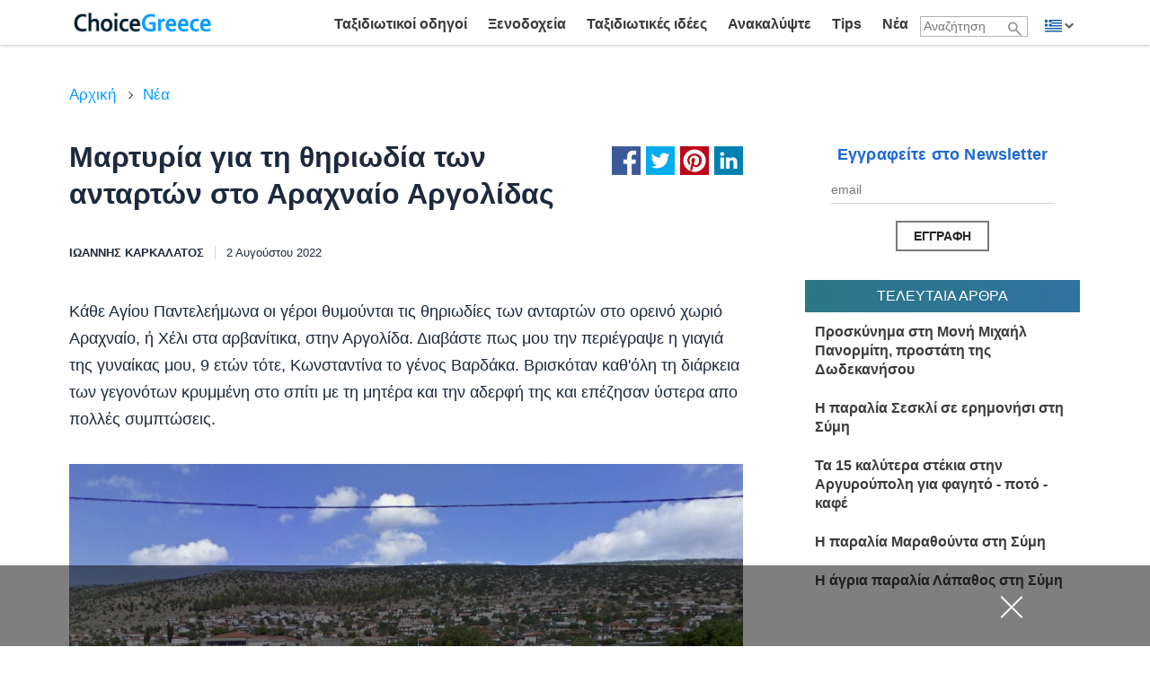

--- FILE ---
content_type: text/html; charset=UTF-8
request_url: https://www.choicegreece.com/el/nea/martyria-gia-th-thiriodia-twn-antartwn-sto-arahnaio-argolidas
body_size: 12578
content:

<!DOCTYPE HTML>
<!--[if lte IE 8]><html class='ie'><![endif]-->
<html lang='el' prefix='og: http://ogp.me/ns#'>
<head>
<title>Μαρτυρία για τη θηριωδία των ανταρτών στο Αραχναίο Αργολίδας - Choice Greece</title>
<meta name='description' content='Όπως μου την περιέγραψε η Κωνσταντίνα Βαρδάκα, βρισκόταν κρυμμένη στο σπίτι με τη μητέρα και την αδερφή της και επέζησαν ύστερα απο πολλές συμπτώσεις.'>
<meta http-equiv='Content-Type' content='text/html; charset=utf-8'>
<meta name='viewport' content='width=device-width, initial-scale=1.0'>
<meta property='og:site_name' content='Choice Greece'>
<meta property='og:title' content='Μαρτυρία για τη θηριωδία των ανταρτών στο Αραχναίο Αργολίδας'>
<meta property='og:description' content='Όπως μου την περιέγραψε η Κωνσταντίνα Βαρδάκα, βρισκόταν κρυμμένη στο σπίτι με τη μητέρα και την αδερφή της και επέζησαν ύστερα απο πολλές συμπτώσεις.'>
<meta property='og:type' content='website'>
<meta property='og:url' content='https://www.choicegreece.com/el/nea/martyria-gia-th-thiriodia-twn-antartwn-sto-arahnaio-argolidas'>
<meta property='og:image' content='https://www.choicegreece.com/assets/inlined/articles/news/arachnaio-argolida.jpg'>
<meta name='twitter:card' content='summary_large_image'>
<meta name='twitter:title' content='Μαρτυρία για τη θηριωδία των ανταρτών στο Αραχναίο Αργολίδας'>
<meta name='twitter:description' content='Όπως μου την περιέγραψε η Κωνσταντίνα Βαρδάκα, βρισκόταν κρυμμένη στο σπίτι με τη μητέρα και την αδερφή της και επέζησαν ύστερα απο πολλές συμπτώσεις.'>
<meta name='twitter:url' content='https://www.choicegreece.com/el/nea/martyria-gia-th-thiriodia-twn-antartwn-sto-arahnaio-argolidas'>
<meta name='twitter:image' content='https://www.choicegreece.com/assets/inlined/articles/news/arachnaio-argolida.jpg'>
<link rel='apple-touch-icon' sizes='180x180' href='/apple-touch-icon-.png'>
<link rel='icon' type='image/png' sizes='32x32' href='/favicon-32x32-.png'>
<link rel='icon' type='image/png' sizes='16x16' href='/favicon-16x16-.png'>
<link rel='manifest' href='/site.webmanifest-'>
<link rel='mask-icon' href='/safari-pinned-tab-.svg' color='#0067aa'>
<meta name='msapplication-TileColor' content='#0067aa'>
<meta name='theme-color' content='#ffffff'>
<link rel='canonical' href='https://www.choicegreece.com/el/nea/martyria-gia-th-thiriodia-twn-antartwn-sto-arahnaio-argolidas'>
<link rel='alternate' href='https://www.choicegreece.com/en/news/a-testimony-about-the-guerilla-atrocity-in-arachnaio-argolida' hreflang='en'>
<link rel='alternate' href='https://www.choicegreece.com/fr/nouvelles/un-temoignage-sur-les-atrocites-de-la-guerilla-a-arachnaio-argolida' hreflang='fr'>
<link rel='alternate' href='https://www.choicegreece.com/en/news/a-testimony-about-the-guerilla-atrocity-in-arachnaio-argolida' hreflang='x-default'>
<script async src='https://www.googletagmanager.com/gtag/js?id=UA-164773453-1'></script>
<script>
  window.dataLayer = window.dataLayer || [];
  function gtag(){dataLayer.push(arguments);}
  gtag('js', new Date());

  gtag('config', 'UA-164773453-1');
</script>
<link rel='stylesheet' href='/assets/scripts/style.css'>

</head>

<body>
    
<div class='_8jg3'>    

<div id='header'>

<div class='toggle-menu'>
   <div>
     <span></span>
	   <span></span>
	   <span></span>
   </div>
  </div>

<a href='https://www.choicegreece.com/el/index'><div class='logo desktop'></div></a>
<a href='https://www.choicegreece.com/el/index'><div class='logo mobile'></div></a>

<div class='search-icon'></div>

<div class='search-mobile-wrapper'>
<form class='search_mobile el_mb' name='search_mobile' action='https://www.choicegreece.com/el/apotelesmata' onsubmit='return validateForm_mobile()'>
       <span class='search-wrapper'>
        <input type='text' name='q' autocomplete='off' placeholder='Αναζήτηση'>
        <input type='submit' aria-label='Αναζήτηση' class='search' value=''>
        <span class='close-search'></span>
      </span>
     </form>
</div>  

<div class='main-nav'>

 <ul>

  <li><a href='https://www.choicegreece.com/el/taxidiotikoi-odigoi'>Ταξιδιωτικοί οδηγοί</a>
  <li><a href='https://www.choicegreece.com/el/xenodoheia'>Ξενοδοχεία</a>
  <li><a href='https://www.choicegreece.com/el/taxidiotikes-idees'>Ταξιδιωτικές ιδέες</a>
  <li><a href='https://www.choicegreece.com/el/anakalypste'>Ανακαλύψτε</a>
  <li><a href='https://www.choicegreece.com/el/tips'>Tips</a>
  <li><a href='https://www.choicegreece.com/el/nea'>Νέα</a>
   
     <li><form class='search_desktop el_ds' name='search_desktop' action='https://www.choicegreece.com/el/apotelesmata' onsubmit='return validateForm_desktop()'>
       <span class='search-wrapper'>
        <input type='text' name='q' autocomplete='off' placeholder='Αναζήτηση'>
        <input type='submit' aria-label='Αναζήτηση' class='search' value=''>
       </span>
      </form> 

  <li class='languages'><a><span class='dropdown-main-nav'></span><span class='language-item1 el'></span></a>
  <div class='dropdown'>
   <ul>
    <li><a href='https://www.choicegreece.com/en/news/a-testimony-about-the-guerilla-atrocity-in-arachnaio-argolida'><span class='language-item2 en'></span><span class='language'>English</span></a>
    <li><a href='https://www.choicegreece.com/fr/nouvelles/un-temoignage-sur-les-atrocites-de-la-guerilla-a-arachnaio-argolida'><span class='language-item2 fr'></span><span class='language'>Français</span></a>
   </ul>
  </div>

 </ul>

</div>

<div id='language-nav'>

 <ul>

  <li><a><span class='language-item1 el'></span></a>
  <div class='dropdown'>
   <ul>
    <li><a href='https://www.choicegreece.com/en/news/a-testimony-about-the-guerilla-atrocity-in-arachnaio-argolida'><span class='language-item2 en'></span><span class='language'>English</span></a>
    <li><a href='https://www.choicegreece.com/fr/nouvelles/un-temoignage-sur-les-atrocites-de-la-guerilla-a-arachnaio-argolida'><span class='language-item2 fr'></span><span class='language'>Français</span></a>
   </ul>
  </div>

 </ul>

</div>

</div>

</div>

<div class='mobile-main-nav'>
    
  <ul class='mobile-menu'>
  <li><a class='closebtn'></a>
  <li><a href='https://www.choicegreece.com/el/taxidiotikoi-odigoi'>Ταξιδιωτικοί οδηγοί</a>
  <li><a href='https://www.choicegreece.com/el/xenodoheia'>Ξενοδοχεία</a>
  <li><a href='https://www.choicegreece.com/el/taxidiotikes-idees'>Ταξιδιωτικές ιδέες</a>
  <li><a href='https://www.choicegreece.com/el/anakalypste'>Ανακαλύψτε</a>
  <li><a href='https://www.choicegreece.com/el/tips'>Tips</a>
  <li><a href='https://www.choicegreece.com/el/nea'>Νέα</a>
  <li><a class='social-icon' rel='nofollow noopener noreferrer' target='win' href='https://www.instagram.com/choicegreece'>
     <svg width="62px" height="35px" viewBox="0 0 256 256" version="1.1" xmlns="http://www.w3.org/2000/svg" xmlns:xlink="http://www.w3.org/1999/xlink" preserveAspectRatio="xMidYMid"><g><path d="M127.999746,23.06353 C162.177385,23.06353 166.225393,23.1936027 179.722476,23.8094161 C192.20235,24.3789926 198.979853,26.4642218 203.490736,28.2166477 C209.464938,30.5386501 213.729395,33.3128586 218.208268,37.7917319 C222.687141,42.2706052 225.46135,46.5350617 227.782844,52.5092638 C229.535778,57.0201472 231.621007,63.7976504 232.190584,76.277016 C232.806397,89.7746075 232.93647,93.8226147 232.93647,128.000254 C232.93647,162.177893 232.806397,166.225901 232.190584,179.722984 C231.621007,192.202858 229.535778,198.980361 227.782844,203.491244 C225.46135,209.465446 222.687141,213.729903 218.208268,218.208776 C213.729395,222.687649 209.464938,225.461858 203.490736,227.783352 C198.979853,229.536286 192.20235,231.621516 179.722476,232.191092 C166.227425,232.806905 162.179418,232.936978 127.999746,232.936978 C93.8200742,232.936978 89.772067,232.806905 76.277016,232.191092 C63.7971424,231.621516 57.0196391,229.536286 52.5092638,227.783352 C46.5345536,225.461858 42.2700971,222.687649 37.7912238,218.208776 C33.3123505,213.729903 30.538142,209.465446 28.2166477,203.491244 C26.4637138,198.980361 24.3784845,192.202858 23.808908,179.723492 C23.1930946,166.225901 23.0630219,162.177893 23.0630219,128.000254 C23.0630219,93.8226147 23.1930946,89.7746075 23.808908,76.2775241 C24.3784845,63.7976504 26.4637138,57.0201472 28.2166477,52.5092638 C30.538142,46.5350617 33.3123505,42.2706052 37.7912238,37.7917319 C42.2700971,33.3128586 46.5345536,30.5386501 52.5092638,28.2166477 C57.0196391,26.4642218 63.7971424,24.3789926 76.2765079,23.8094161 C89.7740994,23.1936027 93.8221066,23.06353 127.999746,23.06353 M127.999746,0 C93.2367791,0 88.8783247,0.147348072 75.2257637,0.770274749 C61.601148,1.39218523 52.2968794,3.55566141 44.1546281,6.72008828 C35.7374966,9.99121548 28.5992446,14.3679613 21.4833489,21.483857 C14.3674532,28.5997527 9.99070739,35.7380046 6.71958019,44.1551362 C3.55515331,52.2973875 1.39167714,61.6016561 0.769766653,75.2262718 C0.146839975,88.8783247 0,93.2372872 0,128.000254 C0,162.763221 0.146839975,167.122183 0.769766653,180.774236 C1.39167714,194.398852 3.55515331,203.703121 6.71958019,211.845372 C9.99070739,220.261995 14.3674532,227.400755 21.4833489,234.516651 C28.5992446,241.632547 35.7374966,246.009293 44.1546281,249.28042 C52.2968794,252.444847 61.601148,254.608323 75.2257637,255.230233 C88.8783247,255.85316 93.2367791,256 127.999746,256 C162.762713,256 167.121675,255.85316 180.773728,255.230233 C194.398344,254.608323 203.702613,252.444847 211.844864,249.28042 C220.261995,246.009293 227.400247,241.632547 234.516143,234.516651 C241.632039,227.400755 246.008785,220.262503 249.279912,211.845372 C252.444339,203.703121 254.607815,194.398852 255.229725,180.774236 C255.852652,167.122183 256,162.763221 256,128.000254 C256,93.2372872 255.852652,88.8783247 255.229725,75.2262718 C254.607815,61.6016561 252.444339,52.2973875 249.279912,44.1551362 C246.008785,35.7380046 241.632039,28.5997527 234.516143,21.483857 C227.400247,14.3679613 220.261995,9.99121548 211.844864,6.72008828 C203.702613,3.55566141 194.398344,1.39218523 180.773728,0.770274749 C167.121675,0.147348072 162.762713,0 127.999746,0 Z M127.999746,62.2703115 C91.698262,62.2703115 62.2698034,91.69877 62.2698034,128.000254 C62.2698034,164.301738 91.698262,193.730197 127.999746,193.730197 C164.30123,193.730197 193.729689,164.301738 193.729689,128.000254 C193.729689,91.69877 164.30123,62.2703115 127.999746,62.2703115 Z M127.999746,170.667175 C104.435741,170.667175 85.3328252,151.564259 85.3328252,128.000254 C85.3328252,104.436249 104.435741,85.3333333 127.999746,85.3333333 C151.563751,85.3333333 170.666667,104.436249 170.666667,128.000254 C170.666667,151.564259 151.563751,170.667175 127.999746,170.667175 Z M211.686338,59.6734287 C211.686338,68.1566129 204.809755,75.0337031 196.326571,75.0337031 C187.843387,75.0337031 180.966297,68.1566129 180.966297,59.6734287 C180.966297,51.1902445 187.843387,44.3136624 196.326571,44.3136624 C204.809755,44.3136624 211.686338,51.1902445 211.686338,59.6734287 Z" fill="#a8a8a8"></path></g></svg>
     </a>
  <li><a class='social-icon' rel='nofollow noopener noreferrer' target='win' href='https://www.facebook.com/choicegreece'>
     <svg xmlns="http://www.w3.org/2000/svg" width="62" height="35" viewBox="0 0 24 24"><path d="M9 8h-3v4h3v12h5v-12h3.642l.358-4h-4v-1.667c0-.955.192-1.333 1.115-1.333h2.885v-5h-3.808c-3.596 0-5.192 1.583-5.192 4.615v3.385z" fill="#a8a8a8"/></svg>
     </a>     
  <li><a class='social-icon' rel='nofollow noopener noreferrer' target='win' href='https://www.tiktok.com/@choicegreece.com'>
     <svg style='width:62px; height:35px' xmlns="http://www.w3.org/2000/svg" viewBox="0 0 2859 3333" shape-rendering="geometricPrecision" text-rendering="geometricPrecision" image-rendering="optimizeQuality" fill-rule="evenodd" clip-rule="evenodd"><path d="M2081 0c55 473 319 755 778 785v532c-266 26-499-61-770-225v995c0 1264-1378 1659-1932 753-356-583-138-1606 1004-1647v561c-87 14-180 36-265 65-254 86-398 247-358 531 77 544 1075 705 992-358V1h551z" fill="#a8a8a8"/></svg>
     </a>
  
 </ul>
    
</div>

<div class='breadcrumb'>
  <a href='https://www.choicegreece.com/el/index'>Αρχική</a><a href='https://www.choicegreece.com/el/nea'>Νέα</a>
</div>


<div id='main'>
    
<div id='side-bar'>

<div id='nav'>
    
<form class='newsletter-form-el' method='post'>

<ul>

 <li class='subsribe-prompt'>Εγγραφείτε στο Newsletter
    
 <li><span class='success'>Ελέγξτε το inbox σας για επιβεβαίωση της εγγραφής</span>     

 <li><input type='text' name='email' autocomplete='off' placeholder='email'><span class='not-valid-email'>Εισάγετε έγκυρο e-mail</span>

 <li class='send'><input type='submit' aria-label='Αποστολή μηνύματος' name='submit' value='Εγγραφή'>

</ul>

</form>      

<div class='feed-box'>

<span id='more-nav'>ΤΕΛΕΥΤΑΙΑ ΑΡΘΡΑ</span>

 <ul>
     
  
  <li><a href=https://www.choicegreece.com/el/anakalypste/michail-panormitis>Προσκύνημα στη Μονή Μιχαήλ Πανορμίτη, προστάτη της Δωδεκανήσου</a>
  
  
  <li><a href=https://www.choicegreece.com/el/anakalypste/paralia-seskli-symi>Η παραλία Σεσκλί σε ερημονήσι στη Σύμη</a>
  
  
  <li><a href=https://www.choicegreece.com/el/nea/stekia-argyroupolis>Τα 15 καλύτερα στέκια στην Αργυρούπολη για φαγητό - ποτό - καφέ</a>
  
  
  <li><a href=https://www.choicegreece.com/el/anakalypste/paralia-marathounta-symi>Η παραλία Μαραθούντα στη Σύμη</a>
  
  
  <li><a href=https://www.choicegreece.com/el/anakalypste/paralia-lapathos-symi>Η άγρια παραλία Λάπαθος στη Σύμη</a>
  
    
 </ul>
 
</div> 
 
 <div class='social-section'>
     
     <a rel='nofollow noopener noreferrer' target='win' href='https://www.instagram.com/choicegreece' class='social-box insta'>
     <svg xmlns="http://www.w3.org/2000/svg" xmlns:xlink="http://www.w3.org/1999/xlink" height="34" width="38" viewBox="-19.5036 -32.49725 169.0312 194.9835"><path d="M65.033 0C37.891 0 29.953.028 28.41.156c-5.57.463-9.036 1.34-12.812 3.22-2.91 1.445-5.205 3.12-7.47 5.468-4.125 4.282-6.625 9.55-7.53 15.812-.44 3.04-.568 3.66-.594 19.188-.01 5.176 0 11.988 0 21.125 0 27.12.03 35.05.16 36.59.45 5.42 1.3 8.83 3.1 12.56 3.44 7.14 10.01 12.5 17.75 14.5 2.68.69 5.64 1.07 9.44 1.25 1.61.07 18.02.12 34.44.12 16.42 0 32.84-.02 34.41-.1 4.4-.207 6.955-.55 9.78-1.28a27.22 27.22 0 0017.75-14.53c1.765-3.64 2.66-7.18 3.065-12.317.088-1.12.125-18.977.125-36.81 0-17.836-.04-35.66-.128-36.78-.41-5.22-1.305-8.73-3.127-12.44-1.495-3.037-3.155-5.305-5.565-7.624-4.3-4.108-9.56-6.608-15.829-7.512C102.338.157 101.733.027 86.193 0z" fill="url(#c)"/><path d="M65.033 0C37.891 0 29.953.028 28.41.156c-5.57.463-9.036 1.34-12.812 3.22-2.91 1.445-5.205 3.12-7.47 5.468-4.125 4.282-6.625 9.55-7.53 15.812-.44 3.04-.568 3.66-.594 19.188-.01 5.176 0 11.988 0 21.125 0 27.12.03 35.05.16 36.59.45 5.42 1.3 8.83 3.1 12.56 3.44 7.14 10.01 12.5 17.75 14.5 2.68.69 5.64 1.07 9.44 1.25 1.61.07 18.02.12 34.44.12 16.42 0 32.84-.02 34.41-.1 4.4-.207 6.955-.55 9.78-1.28a27.22 27.22 0 0017.75-14.53c1.765-3.64 2.66-7.18 3.065-12.317.088-1.12.125-18.977.125-36.81 0-17.836-.04-35.66-.128-36.78-.41-5.22-1.305-8.73-3.127-12.44-1.495-3.037-3.155-5.305-5.565-7.624-4.3-4.108-9.56-6.608-15.829-7.512C102.338.157 101.733.027 86.193 0z" fill="url(#d)"/><path d="M65.003 17c-13.036 0-14.672.057-19.792.29-5.11.234-8.598 1.043-11.65 2.23-3.157 1.226-5.835 2.866-8.503 5.535-2.67 2.668-4.31 5.346-5.54 8.502-1.19 3.053-2 6.542-2.23 11.65C17.06 50.327 17 51.964 17 65s.058 14.667.29 19.787c.235 5.11 1.044 8.598 2.23 11.65 1.227 3.157 2.867 5.835 5.536 8.503 2.667 2.67 5.345 4.314 8.5 5.54 3.054 1.187 6.543 1.996 11.652 2.23 5.12.233 6.755.29 19.79.29 13.037 0 14.668-.057 19.788-.29 5.11-.234 8.602-1.043 11.656-2.23 3.156-1.226 5.83-2.87 8.497-5.54 2.67-2.668 4.31-5.346 5.54-8.502 1.18-3.053 1.99-6.542 2.23-11.65.23-5.12.29-6.752.29-19.788 0-13.036-.06-14.672-.29-19.792-.24-5.11-1.05-8.598-2.23-11.65-1.23-3.157-2.87-5.835-5.54-8.503-2.67-2.67-5.34-4.31-8.5-5.535-3.06-1.187-6.55-1.996-11.66-2.23-5.12-.233-6.75-.29-19.79-.29zm-4.306 8.65c1.278-.002 2.704 0 4.306 0 12.816 0 14.335.046 19.396.276 4.68.214 7.22.996 8.912 1.653 2.24.87 3.837 1.91 5.516 3.59 1.68 1.68 2.72 3.28 3.592 5.52.657 1.69 1.44 4.23 1.653 8.91.23 5.06.28 6.58.28 19.39s-.05 14.33-.28 19.39c-.214 4.68-.996 7.22-1.653 8.91-.87 2.24-1.912 3.835-3.592 5.514-1.68 1.68-3.275 2.72-5.516 3.59-1.69.66-4.232 1.44-8.912 1.654-5.06.23-6.58.28-19.396.28-12.817 0-14.336-.05-19.396-.28-4.68-.216-7.22-.998-8.913-1.655-2.24-.87-3.84-1.91-5.52-3.59-1.68-1.68-2.72-3.276-3.592-5.517-.657-1.69-1.44-4.23-1.653-8.91-.23-5.06-.276-6.58-.276-19.398s.046-14.33.276-19.39c.214-4.68.996-7.22 1.653-8.912.87-2.24 1.912-3.84 3.592-5.52 1.68-1.68 3.28-2.72 5.52-3.592 1.692-.66 4.233-1.44 8.913-1.655 4.428-.2 6.144-.26 15.09-.27zm29.928 7.97a5.76 5.76 0 105.76 5.758c0-3.18-2.58-5.76-5.76-5.76zm-25.622 6.73c-13.613 0-24.65 11.037-24.65 24.65 0 13.613 11.037 24.645 24.65 24.645C78.616 89.645 89.65 78.613 89.65 65S78.615 40.35 65.002 40.35zm0 8.65c8.836 0 16 7.163 16 16 0 8.836-7.164 16-16 16-8.837 0-16-7.164-16-16 0-8.837 7.163-16 16-16z" fill="#fff"/></svg>
     <span class='follow-prompt'>ΚΑΝΤΕ FOLLOW ΣΤΟ INSTAGRAM</span>
     </a>
     
     <a rel='nofollow noopener noreferrer' target='win' href='https://www.facebook.com/choicegreece' class='social-box fbk'>
     <svg xmlns="http://www.w3.org/2000/svg" height="34" width="38" viewBox="-204.79995 -341.33325 1774.9329 2047.9995"><path d="M1365.333 682.667C1365.333 305.64 1059.693 0 682.667 0 305.64 0 0 305.64 0 682.667c0 340.738 249.641 623.16 576 674.373V880H402.667V682.667H576v-150.4c0-171.094 101.917-265.6 257.853-265.6 74.69 0 152.814 13.333 152.814 13.333v168h-86.083c-84.804 0-111.25 52.623-111.25 106.61v128.057h189.333L948.4 880H789.333v477.04c326.359-51.213 576-333.635 576-674.373" fill="#1877f2"/><path d="M948.4 880l30.267-197.333H789.333V554.609C789.333 500.623 815.78 448 900.584 448h86.083V280s-78.124-13.333-152.814-13.333c-155.936 0-257.853 94.506-257.853 265.6v150.4H402.667V880H576v477.04a687.805 687.805 0 00106.667 8.293c36.288 0 71.91-2.84 106.666-8.293V880H948.4" fill="#fff"/></svg>
     <span class='follow-prompt'>ΚΑΝΤΕ LIKE ΣΤΟ FACEBOOK</span>
     </a>
     
     <a rel='nofollow noopener noreferrer' target='win' href='https://www.tiktok.com/@choicegreece.com' class='social-box tik-tok'>
     <span class='tik-tok-box'>
     <svg viewBox="4 4 42 42" width="34" height="34" xmlns="http://www.w3.org/2000/svg"><path d="M 46.09 3.858 L 4.005 4 C 4.007 4 4.055 45.952 4.053 45.952 C 4.053 45.952 46.095 45.945 46.143 45.947 M 37.006 22.323 C 36.777 22.345 36.546 22.357 36.316 22.358 C 33.789 22.358 31.431 21.084 30.047 18.97 L 30.047 30.507 C 30.047 37.071 22.941 41.174 17.257 37.892 C 11.572 34.61 11.572 26.404 17.257 23.122 C 18.553 22.374 20.023 21.98 21.52 21.98 C 21.698 21.98 21.872 21.996 22.047 22.007 L 22.047 26.209 C 21.872 26.188 21.7 26.156 21.52 26.156 C 18.17 26.156 16.076 29.783 17.751 32.684 C 18.528 34.031 19.965 34.86 21.52 34.86 C 23.924 34.86 26.047 32.966 26.047 30.562 L 26.089 10.968 L 30.109 10.968 C 30.488 14.573 33.395 17.389 37.01 17.653 L 37.01 22.323"/></svg>
     </span>
     <span class='follow-prompt tik-tok-prompt'>ΚΑΝΤΕ FOLLOW ΣΤΟ ΤΙΚ ΤΟΚ</span>
     </a>
     
 </div>

</div>

</div>      

<div id='content'>
    
<h1 class='h1-main'>Μαρτυρία για τη θηριωδία των ανταρτών στο Αραχναίο Αργολίδας</h1>    

<ul id='sharer' data-post='Όπως μου την περιέγραψε η Κωνσταντίνα Βαρδάκα, βρισκόταν κρυμμένη στο σπίτι με τη μητέρα και την αδερφή της και επέζησαν ύστερα απο πολλές συμπτώσεις.' data-lnk='https://www.choicegreece.com/el/nea/martyria-gia-th-thiriodia-twn-antartwn-sto-arahnaio-argolidas' data-pic='https://www.choicegreece.com/assets/inlined/articles/news/arachnaio-argolida.jpg'>
 <li><a class='fb'></a>
 <li><a class='tw'></a>
 <li><a class='pn'></a>
 <li><a class='ln'></a>
</ul>

<p class='intro-author'>
<span class='author'><span class='author-name'>Ιωάννης Καρκαλάτος</span><span class='publish-date'>2 Αυγούστου 2022</span></span>  

<p>Κάθε Αγίου Παντελεήμωνα οι γέροι θυμούνται τις θηριωδίες των ανταρτών στο ορεινό χωριό Αραχναίο, ή Χέλι στα αρβανίτικα, στην Αργολίδα. Διαβάστε πως μου την περιέγραψε η γιαγιά της γυναίκας μου, 9 ετών τότε, Κωνσταντίνα το γένος Βαρδάκα. Βρισκόταν καθ'όλη τη διάρκεια των γεγονότων κρυμμένη στο σπίτι με τη μητέρα και την αδερφή της και επέζησαν ύστερα απο πολλές συμπτώσεις.</p>

<div class='inlined-img' style='max-width:750px'>
  <img alt='Το Αραχναίο' src='/assets/inlined/articles/news/arachnaio-argolida.jpg' width='750' height='402'>
  <p>Το Αραχναίο
</div>

<div class='ad-inlined-unit -el'>
<script async src="https://pagead2.googlesyndication.com/pagead/js/adsbygoogle.js"></script>
<!-- Display ads in articles -->
<ins class="adsbygoogle"
     style="display:block"
     data-ad-client="ca-pub-6274530743591972"
     data-ad-slot="6964549082"
     data-ad-format="auto"
     data-full-width-responsive="true"></ins>
<script>
     (adsbygoogle = window.adsbygoogle || []).push({});
</script>
</div>

<blockquote>
Η σφαγή έγινε για τα στανοτόπια, δεν υπήρχε άλλος λόγος
</blockquote>

<p><b>Με αυτή τη φράση ξεκίνησε τη διήγηση η γιαγιά</b>. Οι αντάρτες που εισέβαλαν στο χωριό καταγόντουσαν κυρίως απο τα γειτονικά χωριά Λίμνες και Γκέρμπεσι (Μιδέα) και είδαν την ιδέα της καταστροφής του Αραχναίου σα μία ευκαιρία να καταλάβουν τις στάνες και τα βοσκοτόπια των κατοίκων του. Λογικό μου φάνηκε στο πρώτο άκουσμα γιατί οι Λίμνες είναι κρανίου τόπος και ακόμα και σήμερα κύρια ασχολία των κατοίκων είναι η κτηνοτροφία.</p>

<p>Ο <b>παπάς</b> και ο <b>πρόεδρος</b> τους οποίους αναζητούσαν οι αντάρτες ενδεχομένως να υποστήριζαν τους <b>Τσολιάδες</b> (έτσι έλεγαν τους <b>Ταγματασφαλίτες</b>) αλλά αυτό ήταν δική τους επιλογή που ουδεμία σχέση είχε με τους χωριανούς. Το Αραχναίο έτσι κι αλλιώς είχε γνωρίσει μικρότερη καταστροφή λίγους μήνες νωρίτερα απο τους Γερμανούς κατακτητές.</p>

<p>Οι αντάρτες εισέβαλαν το <b>πρωί της 29ης Ιουλίου 1944</b>, το προηγούμενο βράδυ είχε λειτουργία η εκκλησία όπου είχε παρευρεθεί αρκετός κόσμος. Τοποθέτησαν <b>φυλάκια</b> στα ορεινά περάσματα για να μη διαφύγει κανένας κάτοικος. Μάταια οι αντάρτες αναζητούσαν τον πρόεδρο και τον παπά. Για τον πρόεδρο είναι άγνωστο αν βρισκόταν στο χωριό και το έσκασε ή αν έλειπε τη στιγμή εκείνη. Τον παπά μόλις ακούστηκε στο χωριό «Αντάρτες, αντάρτες» τον είδε η μητέρα της γιαγιάς μου να περνά στο δρόμο. Τον ρωτάει τι θα κάνουμε και της απαντάει:

<blockquote>
Παρ'τα παιδιά σου μπες μέσα και μη βγεις καθόλου
</blockquote>

<p>Όλη η οργή των ανταρτών λοιπόν έπεσε στους κατοίκους.</p>

<p>Τους συγκέντρωσαν στο <b>προαύλιο του σχολείου</b>. Σχημάτισαν έναν <b>κύκλο</b> τοποθετώντας στο κέντρο έναν κάτοικο για να τον βλέπουν όλοι. Του επέφεραν μία μαχαιριά όχι θανάσιμη και κάθε φορά που συνερχόταν του έδιναν κι άλλη. Αυτό συνεχίστηκε ως ότου ξεψύχησε. Το παιδί του το έβαλε η μητέρα του κάτω απο το μακρύ φουστάνι της για να μη βλέπει το μαρτύριο του πατέρα του.</p>

<p>Οι Χελιώτες περίμεναν ότι θα ανακριθούν και θα αφηνόντουσαν ελεύθεροι γι'αυτό και αρκετοί δεν το έσκασαν.</p> 

<p class='highlighted'>Δέθηκαν αργότερα στο σημείο που βρίσκονταν τα πηγάδια του χωριού με σύρματα και τριχιές. Περίπου 65 κατοίκους τους ανάγκασαν σε πορεία για να τους ρίξουν σε στέρνα έξω στην Επίδαυρο. Μαζί πήραν και όσους τσοπάνηδες βρήκαν στο δρόμο τους. Η στέρνα κλείστηκε με μία μεγάλη πέτρα. Τρεις μέρες ακουγόντουσαν φωνές απο τη στέρνα γιατί αρκετοί είχαν μισοσφαχθεί και ρίχτηκαν στη στέρνα ζωντανοί.</p>

<div class='ad-inlined-unit -el'>
<script async src="https://pagead2.googlesyndication.com/pagead/js/adsbygoogle.js"></script>
<!-- Display ads in articles -->
<ins class="adsbygoogle"
     style="display:block"
     data-ad-client="ca-pub-6274530743591972"
     data-ad-slot="6964549082"
     data-ad-format="auto"
     data-full-width-responsive="true"></ins>
<script>
     (adsbygoogle = window.adsbygoogle || []).push({});
</script>
</div>

<p>Μία μητέρα είχε την ευκαιρία να φυγαδεύσει το παιδί της αλλά δεν το έπραξε ελπίζοντας σε αίσιο τέλος. Την πήραν στο σχολείο και εν τέλει το παιδί βρέθηκε στο σωρό των πτωμάτων.</p>

<p><b>Στα θύματα ήταν και ο αδερφός του πατέρα της γιαγιάς μου</b>. Ήταν όπως μου είπε άρρωστος, προβληματικός και δε μπορούσε να απομακρυνθεί απο το σπίτι του. Η γυναίκα του του ζήτησε να τον κρύψει κάτω απο κλαριά ωστόσο αυτός θεώρησε ότι δε διέτρεχε κίνδυνο λόγο της κατάστασης της υγείας του. Δεν τη γλύτωσε. Στην ανάσυρση των νεκρών απο τη στέρνα πήγε και ο πατέρας της γιαγιάς μου για τον αδερφό του. Απ'ότι μου είπε δολοφονήθηκε τελευταίος γιατί βρέθηκε πάνω πάνω στο σωρό των πτωμάτων.</p>

<p>Δύο μέρες θάβανε μετά τα γεγονότα στο νεκροταφείο. Το χωριό πυρπολήθηκε, κάηκαν πολλά σπίτια. Ο καπνός φάνηκε απο πολύ μακριά.</p>

<p>Αν έβρισκαν τον παπά θα του έβγαζαν τα γένια τρίχα - τρίχα. Οι αντάρτες έλεγαν ότι βαφτιστήρι του παπά να βρουν θα το έσφαζαν.</p>

<p><b>Κάψανε το σπίτι της θείας της γιαγιάς με 4 παιδιά μέσα</b>.</p> 

<p class='highlighted'>Πήδηξαν απο το μπαλκόνι για να γλυτώσουν. Η θεία πήδηξε με το μωρό στην αγκαλιά.</p> 

<p>Τα σπίτια καιγόντουσαν εύκολα γιατί εκτός απο ξύλινα πατώματα και στέγες είχαν άχυρα στα κατώγια για τα ζώα. Επίσης υπήρχαν και μέσα στο χωριό πουρνάρια που άρπαζαν εύκολα.</p>

<p><b>Ένας άλλος αδερφός της μητέρας της γιαγιάς βγήκε απο το σπίτι φοβούμενος την πυρπόληση</b>.</p>

<p class='highlighted'>Βγήκε έξω απο το χωριό αλλά τον είδε το φυλάκιο και τον πυροβόλησε απο απόσταση στην καρδιά.</p> 

<p>Την επόμενη μέρα έφθασε στην οικογένεια η είδηση για το σημείο που βρισκόταν χωρίς να τους πουν όμως ότι ήταν νεκρός. Έσπευσε η γιαγιά της οικογένειας.</p>

<p class='highlighted'>Τα μάτια του ήταν ανοιχτά και απο τον ήλιο που τον χτύπησε όλη μέρα είχαν γίνει άσπρα, δε φαινόταν η κόρη του ματιού. Η γιαγιά νόμιζε ότι ήταν ζωντανός και τον σκέπασε με τη μάλλινη ποδιά της. Τελικά πήγαν οι άντρες με μία λιοπάνα για να τον πάνε σπίτι.</p>

<div class='ad-inlined-unit -el'>
<script async src="https://pagead2.googlesyndication.com/pagead/js/adsbygoogle.js"></script>
<!-- Display ads in articles -->
<ins class="adsbygoogle"
     style="display:block"
     data-ad-client="ca-pub-6274530743591972"
     data-ad-slot="6964549082"
     data-ad-format="auto"
     data-full-width-responsive="true"></ins>
<script>
     (adsbygoogle = window.adsbygoogle || []).push({});
</script>
</div>

<p><b>Άλλης θείας της έκαψαν το σπίτι και της ζήτησαν οι αντάρτες να πιούν νερό</b>. Φοβούμενη για τα παιδιά της έστειλε το ένα παιδί στο πηγάδι να βγάλει νερό αλλά του έριξε το φυλάκιο. Είπε στους αντάρτες να πάνε οι ίδιοι.</p>

<p class='highlighted'>Εκεί ξαφνικά πετάχτηκε απο την κρυψώνα του το μικρότερο παιδί τρομάζωντας τους αντάρτες και στην τρομάρα τους το ξεκοίλιασαν άσχημα. Τελικά πήραν τη θεία και τις κόρες της στο σχολείο.</p>

<p>11 - 12 άτομα πέθαναν σε υπόγειο απο ασφυξία σε σπίτι που καιγόταν, ανάμεσα τους και η μία κόρη του παπά. Μία απο τις κόρες του παπά, είχε τρεις κόρες, εντοπίστηκε απο τους αντάρτες. <b>Την έβγαλαν έξω απο το χωριό και υπέστη ομαδικό βιασμό</b>. Οι τσοπάνηδες που ήταν στο βουνό άκουγαν τις φωνές.</p>

<p>Οι Τσολιάδες αφήχθησαν στο γειτονικό χωριό Μετόχι. Οι Μετοχιώτες τους προέτρεψαν να στήσουν ενέδρα στο ορεινό μονοπάτι που οδηγούσε στην Επίδαυρο, έτσι κι αλλιώς οι αντάρτες διέθεταν κυρίως μαχαίρια για οπλισμό. Οι Τσολιάδες δίστασαν και τελικά δεν έγινε κάτι.</p>

<p><b>Ο πατέρας της γιαγιάς μου το προηγούμενο βράδυ είχε αφήσει τον γιό του στα ζώα έξω απο το χωριό και νωρίς το πρωί πήγε να δει οτι είναι καλά. Έτσι τη γλύτωσε</b>. Οι αντάρτες πήγαν νωρίς το πρωί. Το προηγούμενο βράδυ είχε εκκλησία γι'αυτό και τον είχε αφήσει. Ο πατέρας της γιαγιάς μάλιστα είχε κρεμάσει το καλό του παντελόνι στον αργαλειό.</p>

<p class='highlighted'>Η γιαγιά με την αδερφή και τη μητέρα της βρισκόντουσαν την ώρα του Ολοκαυτώματος στο σπίτι κρυμμένες. Ήταν τυχερές γιατί το σπίτι τους δεν πυρπολήθηκε. Η μητέρα είχε τρομοκρατηθεί και ήθελε να βγουν έξω. Ήθελε να φύγουν για το γειτονικό χωριό Μετόχι. Βγήκαν και πληροφορήθηκαν για το σχολείο. Ένας αντάρτης πήγε να τις πάει στο σχολείο. Η αδερφή της, τρία χρόνια μεγαλύτερη, του είπε:</p>

<blockquote>
Ρε μπάρμπα η μάνα μου δε βλέπει, που να πάμε   
</blockquote>

<p class='highlighted'>Κάτι που όντως ήταν αλήθεια. Την ίδια στιγμή ένας άλλος αντάρτης πιάνει απο το χέρι τη μητέρα για να την κατεβάσει απο τα πέτρινα σκαλιά του σπιτιού και της λέει:</p>

<blockquote>
Πηγαίνετε στο σπίτι σας, πάρ'τα κορίτσια σου πήγαινε σπίτι, όσοι είναι να σκοτωθούν και να καούν τα σπίτια θα καούν, δεν είσαστε εσείς    
</blockquote>

<div class='ad-inlined-unit -el'>
<script async src="https://pagead2.googlesyndication.com/pagead/js/adsbygoogle.js"></script>
<!-- Display ads in articles -->
<ins class="adsbygoogle"
     style="display:block"
     data-ad-client="ca-pub-6274530743591972"
     data-ad-slot="6964549082"
     data-ad-format="auto"
     data-full-width-responsive="true"></ins>
<script>
     (adsbygoogle = window.adsbygoogle || []).push({});
</script>
</div>

<p class='highlighted'>Έκατσαν λοιπόν σπίτι αλλά κάποια στιγμή έπεσε μία σφαίρα απο τα κεραμίδια. Η μητέρα τρομοκρατήθηκε και ξεκίνησαν. Η κατάσταση είχε καταλαγιάσει εκείνη τη στιγμή γιατί όσοι ήταν στο σχολείο είχαν μεταφερθεί στα πηγάδια για να τους δέσουν με σύρματα και τριχιές. Στο τελευταίο σπίτι όπως έβγαιναν απο το χωριό ένας χωριανός τις προειδοποίησε ότι τα φυλάκια φυλάνε και ότι θα τις σκοτώσουν. Η γιαγιά δόξασε το Θεό εκείνη τη στιγμή γιατί αν δεν το μάθαιναν έγκαιρα θα είχαν σκοτωθεί όλες.</p>

<p>Στη συνέχεια η γιαγιά μου περιέγραψε πως ήταν η ζωή στο Αραχναίο μετά το Ολοκαύτωμα. Όλες οι γυναίκες ήταν μαυροντυμένες με μαύρα τσεμπέρια ακόμα και τα μικρά κορίτσια. Σηκωνόντουσαν τα χαράματα και μυρολογάγαν δυνατά και το μοιρολόϊ βούιζε στο χωριό και σε έπιανε τρομάρα.</p>

<p>Τα πρώτα βράδυα η γιαγιά με την οικογένεια της κοιμόντουσαν σε χωράφι έξω απο το χωριό απο φόβο.</p>

<p>Τα γεγονότα αυτά έδωσαν στους χωριανούς μεταπολεμικά δεξιά φρονήματα. Ένας χωριανός μου περιέγραψε μία σκηνή απο την περίοδο της χούντας όταν κάποιος τον ρώτησε για τα πολιτικά του φρονήματα:

<blockquote>
Το χωριό μου το έκαψαν οι αντάρτες τι λες να είμαι;    
</blockquote>

<form class='newsletter-form-el-footer footer-forms' method='post'>

<ul>

 <li class='subsribe-prompt'>Εγγραφείτε στο Newsletter
    
 <li><span class='successf'>Ελέγξτε το inbox σας για επιβεβαίωση της εγγραφής</span>     

 <li><input type='text' name='emailf' autocomplete='off' placeholder='email'><span class='not-valid-emailf'>Εισάγετε έγκυρο e-mail</span>

 <li class='send'><input type='submit' aria-label='Αποστολή μηνύματος' name='submit' value='Εγγραφή'>

</ul>

</form>  

</div>

<div class='ad-footer-unit -el'>
<script async src="https://pagead2.googlesyndication.com/pagead/js/adsbygoogle.js?client=ca-pub-6274530743591972"
     crossorigin="anonymous"></script>
<!-- Before-footer ad -->
<ins class="adsbygoogle"
     style="display:block"
     data-ad-client="ca-pub-6274530743591972"
     data-ad-slot="6740856561"
     data-ad-format="auto"
     data-full-width-responsive="true"></ins>
<script>
     (adsbygoogle = window.adsbygoogle || []).push({});
</script>    
</div>

</div>

<div id='footer'>

<div class='footer-inner'>

<a href='https://www.choicegreece.com/el/index' class='logo-footer'></a>

<div class='footer-item'>
<div class='footer-hd-item'>Μάθετε περισσότερα</div>
<ul>
 <li><a href='https://www.choicegreece.com/el/epikoinonia'>Επικοινωνία</a>
 <li><a href='https://www.choicegreece.com/el/oroi-xrisis'>Όροι χρήσης</a>
</ul>
</div>

<div class='footer-item'>
<div class='footer-hd-item'>Σχετικά</div>
<ul>
 <li><a href='https://www.choicegreece.com/el/choice-greece'>Σχετικά με εμάς</a>
</ul>
</div>

<div class='footer-item'>
<div class='footer-hd-item'>Ακολουθήστε μας</div>
<ul>
<li><a class='fc' rel='nofollow noopener noreferrer' target='win' href='https://www.facebook.com/choicegreece/'>Facebook</a>
<li><a class='yt' rel='nofollow noopener noreferrer' target='win' href='https://www.youtube.com/channel/UC3p9S7pZwgU4ZCq75YaCquw'>Youtube</a>
<li><a class='in' rel='nofollow noopener noreferrer' target='win' href='https://www.instagram.com/choicegreece/'>Instagram</a>
</ul>
</div>

<div class='footer-item'>
<div class='footer-hd-item'>Επικοινωνία</div>
<form class='onpage_contact el_cn' action='/assets/scripts/contact-action-el' method='post'>
<input type='text' name='email' autocomplete='off' placeholder='Email'>
<input type='text' name='subject' autocomplete='off' placeholder='Θέμα'>
<textarea aria-label='Εισάγετε μήνυμα' name='message' placeholder='Μήνυμα'></textarea>
<input type='submit' aria-label='Αποστολή μηνύματος' name='submit' value='ΑΠΟΣΤΟΛΗ'>
</form>

</div>

</div>

</div>

<div class='ad-wrapper'>
<style>
.sticky_bottom{width:970px; height:90px;}
@media(max-width:1010px){.sticky_bottom{width:728px; height:90px; }}
@media(max-width:768px){.sticky_bottom{width:320px; height:50px; }}
</style>    
<script async src="https://pagead2.googlesyndication.com/pagead/js/adsbygoogle.js?client=ca-pub-6274530743591972"
     crossorigin="anonymous"></script>
<!-- Fixed bottom ad -->
<ins class="adsbygoogle sticky_bottom"
     style="display:inline-block"
     data-ad-client="ca-pub-6274530743591972"
     data-ad-slot="5810753041"></ins>
<script>
     (adsbygoogle = window.adsbygoogle || []).push({});
</script>
<div class='ad-close'></div>
</div>

<script src='https://ajax.googleapis.com/ajax/libs/jquery/3.5.1/jquery.min.js'></script>
<script src='/assets/scripts/main.js'></script>
<script type='application/ld+json'>
[{"@context":"https://schema.org",
  "@type":"WebPage",
  "@id":"https://www.choicegreece.com/el/nea/martyria-gia-th-thiriodia-twn-antartwn-sto-arahnaio-argolidas",
  "url":"https://www.choicegreece.com/el/nea/martyria-gia-th-thiriodia-twn-antartwn-sto-arahnaio-argolidas",
  "headline":"Μαρτυρία για τη θηριωδία των ανταρτών στο Αραχναίο Αργολίδας",
  "name":"Μαρτυρία για τη θηριωδία των ανταρτών στο Αραχναίο Αργολίδας",
  "description":"Όπως μου την περιέγραψε η Κωνσταντίνα Βαρδάκα, βρισκόταν κρυμμένη στο σπίτι με τη μητέρα και την αδερφή της και επέζησαν ύστερα απο πολλές συμπτώσεις.",
  "image":{"@type":"ImageObject",
           "representativeOfPage":"True",
           "url":"https://www.choicegreece.com/assets/inlined/articles/news/arachnaio-argolida.jpg",
           "width":"750",
           "height":"402"
  },
  "datePublished": "2022-08-02T07:00:00+0300",
  "dateModified": "2022-08-02T07:05:00+0300",
  "author":{"@type": "Person",
            "@id": "https://www.choicegreece.com/el/choice-greece",
            "name": "Ιωάννης Καρκαλάτος",
            "url": "https://www.choicegreece.com/el/choice-greece"
            },
  "publisher":{"@type":"Organization",
               "@id": "https://www.choicegreece.com",    
               "name":"choicegreece.com",
               "url": "https://www.choicegreece.com",
               "logo":{"@type":"ImageObject",
                       "url":"https://choicegreece.com/assets/scripts/logo.png",
                       "width":"338",
                       "height":"45"
                } 
   }},
 {"@context":"https://schema.org",
   "@type":"BreadcrumbList",    
   "itemListElement":[{"@type":"ListItem",
                       "position":1,
                       "item":{"@id":"https://www.choicegreece.com/el/index",
                       "name":"Choice Greece"}},
                      {"@type":"ListItem",
                       "position":2,
                       "item":{"@id":"https://www.choicegreece.com/el/nea",
                       "name":"Νέα"}},   
                      {"@type":"ListItem",
                       "position":3,
                       "item":{"@id":"https://www.choicegreece.com/el/nea/martyria-gia-th-thiriodia-twn-antartwn-sto-arahnaio-argolidas",
                       "name":"Μαρτυρία για τη θηριωδία των ανταρτών στο Αραχναίο Αργολίδας"}}]}     
]   
</script>

</body>

</html>

--- FILE ---
content_type: text/html; charset=utf-8
request_url: https://www.google.com/recaptcha/api2/aframe
body_size: 267
content:
<!DOCTYPE HTML><html><head><meta http-equiv="content-type" content="text/html; charset=UTF-8"></head><body><script nonce="HVzlm3gIhg05v46pPdUB5A">/** Anti-fraud and anti-abuse applications only. See google.com/recaptcha */ try{var clients={'sodar':'https://pagead2.googlesyndication.com/pagead/sodar?'};window.addEventListener("message",function(a){try{if(a.source===window.parent){var b=JSON.parse(a.data);var c=clients[b['id']];if(c){var d=document.createElement('img');d.src=c+b['params']+'&rc='+(localStorage.getItem("rc::a")?sessionStorage.getItem("rc::b"):"");window.document.body.appendChild(d);sessionStorage.setItem("rc::e",parseInt(sessionStorage.getItem("rc::e")||0)+1);localStorage.setItem("rc::h",'1768384208718');}}}catch(b){}});window.parent.postMessage("_grecaptcha_ready", "*");}catch(b){}</script></body></html>

--- FILE ---
content_type: text/css
request_url: https://www.choicegreece.com/assets/scripts/style.css
body_size: 8192
content:
html, body, div, span, h1, h2, h3, h4, h5, h6, p, a, img, ul, li{margin:0; padding:0; font-size:100%; border:0; font:inherit; vertical-align:baseline}
html, body{height:100%}
ul{list-style:none}

body{font-family:Arial,sans-serif; color:#1d2a3d; line-height:18.88px}

.ie{display:none}

h1{font-size:2em; line-height:41px; font-weight:700; position:relative; top:-8.5px} 
h2{font-size:1.5em; line-height:32px; font-weight:700; margin:58px 0 36px}
h3{font-size:1.3em; font-weight:700; margin:44px 0 26px; line-height:25px}
h4{font-size:1.25em; margin:0 0 14px; line-height:29px; font-weight:700}
h5{font-size:1.4em; line-height:29px; font-weight:700; margin:35px 0}

h1.h1-main{display:inline-block; width:-webkit-calc(100% - 156px); width:-moz-calc(100% - 156px); width:calc(100% - 156px); font-weight:700}
h1._iy3s{width:auto !important}

a{text-decoration:none; -webkit-tap-highlight-color:rgba(0,0,0,0)}
h2 a{border-bottom:3px solid #009aff !important}

._3b2i{border-bottom:1px solid #d6d6d6; background:#fff}
._1ynh{background:#fafafa}

._8jg3{position:fixed; z-index:100; background:white; top:0; left:0; right:0; -webkit-box-shadow:0 0 4px 0 rgba(0,0,0,.4); -moz-box-shadow:0 0 4px 0 rgba(0,0,0,.4); box-shadow:0 0 4px 0 rgba(0,0,0,.4)}
#header{max-width:1146px; height:50px; position:relative; padding:0 10px; margin:0 auto; -webkit-box-sizing:border-box; -moz-box-sizing:border-box; box-sizing:border-box}
.logo{background:url(sprite.png); background-size:269px; background-position:-99px -148px; width:164px; height:34px}
#header .desktop{position:absolute; top:9px}
#header .mobile{position:absolute; display:none; top:13px}
#header .toggle-menu{position:absolute; left:0; overflow:hidden; cursor:pointer; width:56px; height:57px; display:none;  background:rgba(255,255,255,.6); z-index:99; transition:background 0.2s; -webkit-tap-highlight-color:rgba(0,0,0,0)}
#header .toggle-menu div{margin:20px 14px 37px}
#header .toggle-menu span{height:2px; width:24px; background:#3a3a3a; border-radius:2px; float:left; margin:0 0 5px}
.open-menu{cursor:pointer}

#main{max-width:1146px; position:relative; margin:0 auto; padding:0 10px; -webkit-box-sizing:border-box; -moz-box-sizing:border-box; box-sizing:border-box}

#content{width:calc(100% - 376px)}

.travelArticles-wrapper{background:#f5f2f1; margin:130px 0 0}
.destinations-panel + .travelArticles-wrapper{margin:55px 0 0}
.breadcrumb + .travelArticles-wrapper{margin:55px 0 0}
#travelArticles{max-width:1146px; margin:0 auto; padding:37px 0 44px; text-align:center; -webkit-box-sizing:border-box; -moz-box-sizing:border-box; box-sizing:border-box}
#travelArticles .heading{font-size:1.6em; font-weight:600; line-height:32px; margin:0 0 38px; text-align:center; letter-spacing:0.02em}
#travelArticles .article{display:inline-block; vertical-align:top; margin:0 11.8px 48px; width:-webkit-calc(24.5% - 24px); width:-moz-calc(24.5% - 24px); width:calc(24.5% - 24px)}
#travelArticles .article_pic{padding:0 0 66.47%; display:block; position:relative ; height:0}
#travelArticles img{position:absolute; top:0; left:0; width:100%}
#travelArticles .article_title{font-size:1.1em; color:#3c3c3c; line-height:22px; width:100%; display:block}
#travelArticles a{display:table; width:100%}

.related-articles-wrapper{background:#f5f2f1; margin:62px 0 0}
.related-articles{max-width:1146px; margin:0 auto; padding:37px 0 12px; text-align:center; -webkit-box-sizing:border-box; -moz-box-sizing:border-box; box-sizing:border-box}
.related-articles-heading{font-size:1.6em; font-weight:600; text-transform:uppercase; line-height:32px; margin:0 0 38px; text-align:center}
.related-articles .article{display:inline-block; vertical-align:top; margin:0 11.8px 48px; width:-webkit-calc(24.5% - 24px); width:-moz-calc(24.5% - 24px); width:calc(24.5% - 24px)}
.related-articles .article-new{display:inline-block; vertical-align:top; margin:0 11.8px 56px}
.related-articles .article-new:nth-child(n+2):nth-child(-n+5), .related-articles .article-new:nth-child(n+9):nth-child(-n+12){width:-webkit-calc(24.5% - 24px); width:-moz-calc(24.5% - 24px); width:calc(24.5% - 24px)}
.related-articles .article-new:nth-child(n+6):nth-child(-n+8), .related-articles .article-new:nth-child(n+13):nth-child(-n+15){width:-webkit-calc(32.8% - 24px); width:-moz-calc(32.8% - 24px); width:calc(32.8% - 24px)}
.related-articles .article-img{padding:0 0 66.47%; display:block; position:relative ; height:0}
.related-articles img{position:absolute; top:0; left:0; width:100%; height:100%}
.related-articles .article-title{font-size:1.1em; color:#3c3c3c; text-align:left; line-height:22px; width:100%; padding:11px 0 0}
.related-articles a{color:#3a3a3a}
.related-category{display:table; font-size:0.8em; text-decoration:underline; margin:0 0 8px; font-weight:normal; text-underline-offset:0.25em}
.related-link{display:table; font-size:1rem}

.destinations-panel{max-width:1146px; padding:0 10px; margin:108px auto 0; -webkit-box-sizing:border-box; -moz-box-sizing:border-box; box-sizing:border-box}
.destinations{display:inline}
a.destinations-link{display:inline-block; margin:0 0 8px; color:white; background:#737e8b; font-weight:600; padding:7px 22px 8px; border-radius:20px; border:2px solid #737e8b}
a.destinations-link:hover{background:#fff; color:#737e8b}

.main-nav{margin:18px 0 0; float:right}
.main-nav ul.mobile-menu{display:none}
.main-nav li{float:left; margin-right:3px}
.main-nav li a{display:block; font-weight:600; color:#3a3a3a; margin:0 10px; padding:0 0 8px}
.main-nav li .dropdown{position:absolute; visibility:hidden; z-index:99; display:inline-table; margin:21px 0 0 -102px; width:168px; border:1px solid rgba(0,0,0,.18)}	
.main-nav li ul{display:table-cell; vertical-align:top; border:1px solid #fff; background:#fff; padding:4px 7px 6px; -webkit-box-sizing:border-box; -moz-box-sizing:border-box; box-sizing:border-box}
.main-nav li li{width:100%; padding:3px 0 0; border-bottom:1px solid #d1d1d1}
.main-nav li li a{padding:15px 5px; margin:0; font-size:1.2em; font-weight:400}
.main-nav li li a:hover{background:#dbf1ff}
.main-nav li.languages{padding:0 0 14px; margin:0}
.main-nav li li:hover{background:#f1f1f1}
.main-nav li .language{position:relative; top:-3px; margin-left:19px}
.main-nav li .language-item1{float:right; position:relative; background:url(sprite.png); background-size:298px; top:4px; width:19px; height:15px; margin:0 0 0 6px}
.main-nav li .language-item2{float:left; background:url(sprite.png); background-size:298px; width:19px; height:14px}
.main-nav li .el{background-position:-105px -68px}
.main-nav li .en{background-position:-105px -35px}
.main-nav li .fr{background-position:-105px -51px}
.main-nav li .it{background-position:-131px -34px}

.mobile-main-nav{display:none}

span.dropdown-main-nav{float:right; position:relative; left:3px; top:2px; width:11px; height:13px; opacity:0.85; background:url(sprite.png); background-size:298px; background-position:0 -70px}

#language-nav{display:none; position:absolute; right:4px}
#language-nav li a{display:block; padding:0 8px 19px}
#language-nav li .dropdown{position:absolute; z-index:99; visibility:hidden; width:168px; margin:0 0 0 -129px; -webkit-box-shadow:0 0 5px 2px rgba(0,0,0,.19); -moz-box-shadow:0 0 5px 2px rgba(0,0,0,.19); box-shadow:0 0 5px 2px rgba(0,0,0,.19)}	
#language-nav li:hover .dropdown{visibility:visible}
#language-nav li ul{background:#fff; padding:4px 12px 6px}
#language-nav li li{border-bottom:1px solid #e1e1e1; padding:3px 0 0}
#language-nav li li a{padding:15px 5px; margin:0; font-size:1.2em; color:#373737}
#language-nav li li:hover{background:#f1f1f1}
#language-nav li span.language-item1{display:block; background:url(sprite.png); background-size:298px; width:19px; height:15px}
#language-nav li span.language-item2{display:block; background:url(sprite.png); background-size:298px; float:left; width:19px; height:14px}
#language-nav li span.language{position:relative; top:-3px; margin-left:19px}
#language-nav li span.el{background-position:-105px -68px;}
#language-nav li span.en{background-position:-105px -35px}
#language-nav li span.fr{background-position:-105px -51px}
#language-nav li span.it{background-position:-131px -34px}

#side-bar{position:absolute; right:317px}
#more-nav{display:block; color:#fff; background: rgb(43,119,132); background: linear-gradient(90deg, rgba(43,119,132,1) 0%, rgba(48,115,161,1) 100%); text-align:center; padding:9px}

#nav{width:306px; position:absolute; top:0; -webkit-box-sizing:border-box; -moz-box-sizing:border-box; box-sizing:border-box}
#nav li{padding:0 11px}
#nav li a{display:block; font-weight:600; color:#3c3c3c; line-height:21px; padding:11px 0}
#nav li a:hover{text-decoration:underline}
#nav li:last-child a{border-bottom:none}
a.selected{background:#dbf1ff}
#nav ul ul a{padding-left:20px}

.nav2{width:650px; position:absolute; top:0; -webkit-box-sizing:border-box; -moz-box-sizing:border-box; box-sizing:border-box}

.social-section{display:block; margin-top:66px}
.social-box{display:block; position:relative; margin-top:9px}
.social-box.insta{background:#e95950}
.social-box.fbk{background:#1877f2}
.social-box.tik-tok{background:#000}
.social-box svg{vertical-align:middle}
.social-box span.follow-prompt{display:inline-block; vertical-align:middle; font-size:0.8em; font-weight:600; letter-spacing:0.02em; margin-left:29px; padding-top:3px; color:white}
.social-box:hover span{text-decoration:underline}
.tik-tok-box{display:inline-block; width:34px; background:#fff}
.tik-tok-prompt{margin-left:34px !important}
.social-icon{padding:20px 0 20.5px 6px !important}

#sharer{float:right}
#sharer li{float:left}
#sharer a{display:block; background-image:url(sprite.png); background-size:298px; width:32px; height:32px; cursor:pointer}
#sharer a{border-bottom:none !important}
#sharer li:not(:last-child){margin:0 6px 1px 0}
.tw{background-position:-35px 0}
.pn{background-position:-70px 0}
.ln{background-position:-105px 0}

p.intro{font-size:1.125em; line-height:29px; margin:35px 0 !important}
p.intro-content{margin:35px 0 !important}
p.intro-author{margin:20px 0 !important}

.hero{height:392px; background-color:#d0d0d0; margin:0 0 38px; position:relative}
.hero-content{color:#fff; letter-spacing:0.02em; width:100%; max-width:1146px; position:absolute; top:50%; left:50%; text-shadow:0 1px 2px rgba(0, 0, 0, 0.6); -webkit-transform:translate(-50%,-50%); transform:translate(-50%,-50%); z-index:97}
.hero-content-cn.hero-content-cn{text-align:center}
.read-more{background-color:#4889f0; font-size:0.8em; font-weight:600; color:#fff; padding:7px 17px; text-shadow:none; border:3px solid; white-space:nowrap}
.hero h1{font-size:2.75em; line-height:54px; padding:0 10px; font-weight:600; top:0; text-shadow:1px 1px 5px rgba(0,0,0,.65); -webkit-box-sizing:border-box; -moz-box-sizing:border-box; box-sizing:border-box}
.hero ._0oi9{margin:0 0 36px}
.hero img{width:100%; height:392px; object-fit:cover}
.hero ._sy00{background:0px 0 13px rgb(0 0 0) !important}

.breadcrumb{max-width:1146px; margin:97px auto 48px; padding:0 10px; -webkit-box-sizing:border-box; -moz-box-sizing:border-box; box-sizing:border-box}
.breadcrumb a{font-size:1.07em; color:#009aff; margin-right:12px}
.breadcrumb a:not(:last-child):after{position:relative; top:-2px; content:""; display:inline-block; width:4.5px; height:4.5px; border-right:1.1px solid #363333; border-top:1.1px solid #363333; transform:rotate(45deg); margin-left:12px}
.hero + .breadcrumb{margin:0 auto 38px !important}
.seo-hero{display:inline-block; margin:43px auto 48px}

.author{font-size:0.75em}
.author-name{font-weight:600; text-transform:uppercase}
.publish-date{margin-left:12px; padding-left:12px; border-left:1px solid rgba(0,0,0,.15)}
.updated{display:block; font-style:italic}

p, ul.inline-list li, ul.short-list li, ul.hotel-list li, ol.short-list li{font-size:1.1em; line-height:30px}
ul.hotel-list li{margin-bottom:30px}
.hotel-section{margin:120px 0; border-top:1px solid #d6d6d6; border-bottom:1px solid #d6d6d6}
p.hotel-list-header{font-weight:bold; font-size:1.2em; text-align:center}
span.hotel-section-prompt{display:block; font-size:1em; text-align:center; margin-bottom:35px; color:red; font-weight:bold}
p.highlighted{font-weight:700; text-align:center; font-size:1em}
p.editors-note{font-size:1em; line-height:24px; font-style:italic}
ul.short-list._23pl li{line-height:32px !important}

p{margin:35px 0}
.inlined-img{margin:35px 0}
ol .inlined-img{margin:35px 0 35px 41px}

p.tip{margin:78px 40px; font-size:1em; font-weight:600; line-height:27px}
p.kmz-gpx-el, p.kmz-gpx-en, p.kmz-gpx-fr{padding:4px 28px !important; margin:78px 40px; font-size:1em; line-height:27px}
p.tip:before, p.kmz-gpx-el:before, p.kmz-gpx-en:before, p.kmz-gpx-fr:before{display:block; margin-bottom:9px; font-size:1.5em; font-weight:700; color:red}
p.tip:before{content:'TIP'}
p.kmz-gpx-el:before{content:'Πως να χρησιμοποιήσετε τα αρχεία KMZ και GPX'}
p.kmz-gpx-en:before{content:'How to use the KMZ and GPX files'}
p.kmz-gpx-fr:before{content:'Comment utiliser les fichiers KMZ et GPX'}

p.tips{padding:34px 91px !important; margin:86px 0; font-size:1em; line-height:27px; border:1px solid #d8d8d8; position:relative; background:#fdfdfd}
p.tips:before{content:'TIP'; position:absolute; top:-16px; background:#fff; width:37px; left:39px; padding:0px 13px; font-size:1.5em; display:block; font-weight:700; color:red}

.proposed{position:relative; padding:54px 25px 57px; margin:86px 0; border:1px solid #d8d8d8}
.proposed-h{text-align:center; color:#73736f; background:#fff; font-style:italic; position:absolute; top:-10px; left:0; right:0; max-width:100%; margin:0 auto; font-size:1.2em; letter-spacing:0.04em; text-transform:uppercase}
.proposed-h:lang(en){width:144px}
.proposed-h:lang(el){width:262px}
.proposed-h:lang(fr){width:163px}
.proposed a{display:block; color:#009aff !important; font-size:1.1em; line-height:23px; border-bottom:none !important; padding:0  !important}
.proposed a:hover{text-decoration:underline}

.proposed-link{background:#d6ecff; padding:20px 10px 20px 40px !important; border-left:6px solid #215ce1; line-height:29px; margin:0 0 35px; font-size:1.2em}
.proposed-activity{background:#ffefd6; padding:20px 10px 20px 40px !important; border-left:6px solid #e38422; line-height:29px; margin:0 0 35px; font-size:1.2em}

.affiliate-link{padding:20px 10px 20px 40px !important; border-left:5px solid #215ce1; line-height:29px; margin:0 0 35px; font-size:1.2em}

.ad-wrapper{position:fixed; bottom:0; left:0; right:0; width:100%; height:90px; display:flex; flex-direction:row; align-items:center; justify-content:center; background:rgba(0,0,0,.5)}
.ad-close{position:relative; display:block; cursor:pointer; width:30px; height:30px}
.ad-close:hover{opacity:1}
.ad-close:before, .ad-close:after{position:absolute; left:15px; content:' '; height:33px; width:2px; background-color:#fff}
.ad-close:before{transform:rotate(45deg)}
.ad-close:after{transform:rotate(-45deg)}

ul.inline-list{margin:0 0 35px}
ul.inline-list li{position:relative; padding-left:32px; margin:0 0 35px}
ul.inline-list li:before{content:''; position:absolute; margin-top:12px; left:0; text-align:center; box-sizing:border-box; width:.5rem; height:.5rem; border:.1rem solid #404040; background-color:#404040; border-radius:.3rem}
ul.inline-list span{font-weight:600}

ul.short-list, ul.hotel-list{position:relative; padding-left:32px; margin:0 0 35px}
ul.short-list > li:before, ul.hotel-list > li:before{content:''; position:absolute; margin-top:11px; left:0; text-align:center; box-sizing:border-box; width:.5rem; height:.5rem; border:.1rem solid #404040; background-color:#404040; border-radius:.3rem}
ul.short-list span, ul.hotel-list span{font-weight:600}

ol.short-list{padding-left:38px; margin:0 0 35px}
ol.short-list li{list-style-type:none; counter-increment:item; text-indent:-2.2em; margin-left:-0.5em}
ol.short-list li:before{display:inline-block; font-size:1.125rem; width:1.5em; padding-right:11px; font-weight:600; text-align:right; content:counter(item) "."}
ol.short-list span{font-weight:600}

.short-list p.tip{margin-left:0; margin-right:0}

ul.blank-list{padding-left:5px; margin:0 0 35px}
ul.blank-list li{list-style-type:none; font-size:1em; line-height:29px}
ul.blank-list span{font-size:1.125em; font-weight:600; padding-right:4px}

p.sailing-coordinates{margin-bottom:18px !important}
p.sailing-coordinates a{font-size:0.86em !important}
p.sailing-coordinates span{margin-right:12px}
p.sailing-box{display:table; border:1px solid #76a5ff; font-size:0.95em; padding:6px; background:#fafafa}

blockquote{position:relative; margin:35px 0; padding:32px 56px 32px 64px; line-height:1.45em; color:#347cc9; font-weight:600; background:#f7fbff; border-top:1px solid #c9b034; border-bottom:1px solid #c9b034}
blockquote:before{position:absolute; color:#347cc9; font-size:6em; line-height:1; top:0; left:8px; content:'\201C'}
blockquote:after{position:absolute; color:#347cc9; float:right; font-size:6em; line-height:1; right:0; bottom:-0.5em; content:'\201D'}
blockquote p{margin:0; line-height:1.45em}
blockquote span{color:#609ee1; font-size:0.875em; display:block; margin:5px 0 0}
blockquote span:before{content:'\2014 \2009'}

.lang-marker{color:#d7b240; font-size:1.25rem !important; margin-left:4px; font-weight:600 !important}

.iframe-container{position:relative; width:100%; padding-bottom:56.25%; height:0}
.iframe-container iframe{position:absolute; top:0; left:0; width:100%; height:100%}

a.book-button{display:table; padding:12px !important; color:#fff !important; border-bottom:none !important; font-weight:600; margin:0 auto; text-align:center; background:rgb(55,135,205); background: linear-gradient(0deg, rgba(55,135,205,1) 0%, rgba(55,135,205,1) 75%, rgba(55,150,205,1) 100%); outline:2px solid #cf07a03d}
a.book-button:hover{text-decoration:underline}
a.book-link{color:#0066cc !important; border-bottom:2px solid #0066cc !important}

.activity-container{border:4px solid #c65300}
.activity-container span{display:block; background:#f9e6d9; padding:14px 18px; font-weight:700; font-size:1.2em; line-height:26px}
.activity-container p{margin:26px 0px 26px 18px}
a.activity-button{display:table; padding:12px !important; color:#fff !important; border-bottom:none !important; font-weight:600; margin:0 auto; text-align:center; background:rgb(169,77,34); background: linear-gradient(0deg, rgb(181,83,0) 0%, rgb(169,77,34) 75%, rgb(153,97,13) 100%); outline:2px solid #cf07a03d}
p.activity{padding:17px 0 9px}

table.more-info{border-collapse:collapse; font-size:0.85em; margin:0 0 35px; background:#fafbfb}
table.more-info caption{font-weight:600; font-size:0.9rem}
table.more-info th, table.more-info tr td{border:1px solid #a2a9b1; padding:6px; min-width:68px}
table.more-info th{background:#ecefff}

.inlined-img img{width:100%; height:auto}
.inlined-img p{padding:6px 0 0; margin:0; font-size:0.94em; color:#767676; line-height:24px}

#content a:link, #content a:visited, #content a:active, .faq-answer a:link, .faq-answer a:visited, .faq-answer a:active{color:#404040; border-bottom:2px solid #009aff; padding:0 0 2px}

span.tick{background:url(sprite.png); background-size:298px; background-position:-207px -39px; width:21px; height:16px; display:inline-block}

table.info-table{font-size:0.9em; margin:0 0 35px; border-collapse:collapse; width:340px}
table.info-table tr td{padding:8px}
table.info-table tr:nth-child(odd){background:#e3e3e3}
table.info-table tr td:nth-child(odd){width:62%; font-weight:600}
table.info-table tr td:nth-child(even){width:38%}

.trail-map{margin:35px 0}  
.trail-map iframe{width:100%; max-width:100%; -webkit-box-sizing:border-box; -moz-box-sizing:border-box; box-sizing:border-box}
.download-trail{padding:6px 12px !important; border:2px solid #009aff; background:aliceblue}
.download-trail a{border-bottom:none !important}
._wwi4{margin-left:23px}
ul.trail{margin:0 0 35px}
ul.trail li{display:inline; border-left:2px solid; padding-left:7px; padding-right:5px; border-color:#c9d3dc; line-height:26px}
ul.trail li:first-child{border-left:none; padding-left:0}

.toc-container{margin:35px 0}
.toc{display:table; background:#fbfdff; border:6px solid #ddeaef; padding:15px; margin:0 auto; -webkit-box-sizing:border-box; -moz-box-sizing:border-box; box-sizing:border-box}
.toc div{text-align:center; font-size:1.05em; text-transform:uppercase; font-weight:700; margin:0 0 25px}
ul.contents{position:relative; padding-left:22px}
ul.contents li:before{content:''; position:absolute; margin-top:11px; left:0; text-align:center; box-sizing:border-box; width:.5rem; height:.5rem; border:.1rem solid #000; background-color:#404040; border-radius:.3rem}
ul.contents a{line-height:32px; font-weight:700; border-bottom:0 !important}
ul.contents a:hover{border-bottom:2px solid #009aff !important}

ol.contents{position:relative; padding-left:22px}
ol.contents li::marker{font-weight:bold}
ol.contents a{line-height:32px; font-weight:700; border-bottom:0 !important; margin-left:11px}
ol.contents a:hover{border-bottom:2px solid #009aff !important}

.info-box{margin:0 0 4px 14px; float:right}
.info-box img{max-width:100%; height:auto}
.info-box p{padding:8px 8px 0; font-size:0.85em; color:#4a4a4a; line-height:18px}

.faq-accordion{margin-top:68px}
.faq-panel{display:block; font-size:1.05em; padding:18px 15px; font-weight:600; letter-spacing:0.15em; border:1px solid #e6e6e6; background:#e6e6e6}
.faq-items{column-count:2; border-left:1px solid #e6e6e6; border-bottom:1px solid #e6e6e6; border-right:1px solid #e6e6e6; padding:25px 0; -webkit-box-sizing:border-box; -moz-box-sizing:border-box; box-sizing:border-box}
.faq-answer{padding:0 20px; margin:0 0 32px; break-inside:avoid}
.faq-answer p{line-height:28px; font-size:1em}

form.search_desktop span.search-wrapper{position:relative; -webkit-border-radius:2px; -moz-border-radius:2px; border-radius:2px}
form.search_desktop input[type=text]{width:94px; height:21px; border:1px solid #b3b3b3; font-size:0.85em; padding:0 21px 0 3px}
form.search_desktop input[type=submit]{position:absolute; top:3px; right:5px; width:18px; height:17px; border:none; background-color:#fff; background:url(sprite.png); background-size:180px; background-position:-154px -54px; cursor:pointer}

.search-icon{width:25px; height:25px; display:none; position:absolute; right:56px; border:none; background-color:#fff; background:url(sprite.png); background-size:254px; background-position:-216px -77px; cursor:pointer}
.search-mobile-wrapper{position:absolute; right:10px; width:-webkit-calc(100% - 20px); width:-moz-calc(100% - 20px); width:calc(100% - 20px); z-index:999}
form.search_mobile span.search-wrapper{position:relative}
form.search_mobile input[type=text]{width:100%; height:50px; border:1px solid #b3b3b3; -webkit-border-radius:3px; -moz-border-radius:3px; border-radius:3px; font-size:1em; padding:0 88px 0 6px; background:#fff; webkit-box-sizing:border-box; -moz-box-sizing:border-box; box-sizing:border-box}
form.search_mobile input[type=submit]{position:absolute; right:47px; width:37px; top:-8.5px; height:36px; border:none; border-radius:0 3px 3px 0; background-color:#fff; background-image:url(sprite.png); background-size:298px; background-position:-252px -86px; cursor:pointer}
.close-search{position:absolute; right:8px; top:-8px; width:37px; height:36px; border:none; border-radius:0 3px 3px 0; background-color:#fff; background-image:url(sprite.png); background-size:298px; background-position:-207px -87px; cursor:pointer}

input:focus::-webkit-input-placeholder{color:transparent}
input:focus:-moz-placeholder{color:transparent}
input[type=text]:focus{outline:none} 

form.contact{padding:18px 0 0; max-width:704px; margin:0 auto}
form.contact li{margin:0 0 16px}
form.contact li span{background:#2378ff; font-size:0.75em; color:#fff; padding:6px 9px 9px 9px; display:none}
form.contact li:last-child{margin:36px 0 0}
form.contact input[type=text]{width:704px; height:54px; border:none; font-size:1.13em; line-height:34px; padding:0 8px; -webkit-box-shadow:0px 1px 4px 0px rgba(0,0,0,0.16), 0 0 0 1px rgba(0,0,0,0.2); -moz-box-shadow:0px 1px 4px 0px rgba(0,0,0,0.16), 0 0 0 1px rgba(0,0,0,0.2); box-shadow:0px 1px 4px 0px rgba(0,0,0,0.16), 0 0 0 1px rgba(0,0,0,0.2); -webkit-box-sizing:border-box; -moz-box-sizing:border-box; box-sizing:border-box}
form.contact input[type=text]:focus, form.contact textarea:focus{-webkit-box-shadow:0px 2px 8px 0px rgba(0,0,0,0.2), 0 0 0 1px rgba(0,0,0,0.16); -moz-box-shadow:0px 2px 8px 0px rgba(0,0,0,0.2), 0 0 0 1px rgba(0,0,0,0.16); box-shadow:0px 2px 8px 0px rgba(0,0,0,0.2), 0 0 0 1px rgba(0,0,0,0.16);}
form.contact input[type=text] + span, form.contact textarea + span{margin:8px 0 0}
form.contact input[type=submit]{position:relative; top:-1px; width:89px; padding:10px 0 11px 0; background:#4889f0; font-size:0.94em; color:#fff; border:0; cursor:pointer; -webkit-border-radius:2px; -moz-border-radius:2px; border-radius:2px; -webkit-appearance:none; -moz-appearance:none; appearance:none}
form.contact textarea{width:704px; height:212px; font-family:sans-serif; border:none; padding:12px 10px; overflow:auto; -webkit-border-radius:2px; -moz-border-radius:2px; border-radius:2px; font-size:1.13em; line-height:28px; -webkit-box-shadow:0px 1px 4px 0px rgba(0,0,0,0.16), 0 0 0 1px rgba(0,0,0,0.2); -moz-box-shadow:0px 1px 4px 0px rgba(0,0,0,0.16), 0 0 0 1px rgba(0,0,0,0.2); box-shadow:0px 1px 4px 0px rgba(0,0,0,0.16), 0 0 0 1px rgba(0,0,0,0.2); -webkit-box-sizing:border-box; -moz-box-sizing:border-box; box-sizing:border-box}
textarea{resize:none; outline:none}
label{font-weight:600; line-height:28px}
input::-ms-clear{display:none}

#main-thanks{max-width:1146px; margin:82px auto 0}
.thanks{width:1146px; height:309px; display:table-cell; vertical-align:middle}
.thanks p._88ui{font-size:2.2em; font-weight:600; text-align:center; line-height:68px; color:#0067aa}
.thanks p._34ye{font-size:1.2em; line-height:26px; text-align:center; color:#001c2e}

#footer{height:506px; margin:82px 0 0; border-top:1px solid #ccc; background:#fbfbfb}
#footer .footer-inner{max-width:1146px; margin:44px auto 0}
#footer .footer-hd-item{font-weight:600; margin:0 0 9px} 
#footer .footer-item{display:inline-table; margin:0 8px; width:calc(24.5% - 16px)}
#footer .logo-footer{display:block; background:url(sprite.png); background-size:298px; background-position:-114px -159px; width:172px; height:35px; margin:0 auto 48px}
form.onpage_contact input[type=text]{width:100%; height:26px; display:block; padding:0 5px; margin:0 0 6px; border:1px solid #b2b2b2; -webkit-box-sizing:border-box; -moz-box-sizing:border-box; box-sizing:border-box}
form.onpage_contact textarea{width:100%; height:173px; font-family:arial; font-size:0.83em; padding:3px 5px; margin:0 0 6px; border:1px solid #b2b2b2; -webkit-box-sizing:border-box; -moz-box-sizing:border-box; box-sizing:border-box}
form.onpage_contact input[type=submit]{width:100%; height:40px; background:#4889f0; font-size:0.94em; color:#fff; border:0; cursor:pointer; -webkit-border-radius:2px; -moz-border-radius:2px; border-radius:2px; -webkit-appearance:none; -moz-appearance:none; appearance:none}
.contact-alert::-webkit-input-placeholder, .contact-alert input:-ms-input-placeholder, .contact-alert::-ms-input-placeholder{color:red}
.contact-alert::placeholder{color:red; opacity:1}
#footer li{line-height:26px; margin:0 0 8px}
#footer li a{color:#404040; word-break:break-all}
#footer li a:hover, #footer ul li a:active{color:#404040; text-decoration:underline}
#footer li a.fc:before, #footer ul li a.yt:before, #footer ul li a.in:before, #footer ul li a.tw:before, #footer ul li a.ln:before, #footer ul li a.pn:before{content:''; display:inline-block; margin-right:16px; width:19px; height:15.5px; position:relative; top:2px; background-image:url(sprite.png); background-size:298px}
#footer li a.fc:before{background-position:7px -94px}
#footer li a.yt:before{background-position:-10.5px -94px}
#footer li a.in:before{background-position:-31px -94px}
#footer li a.tw:before{background-position:-54px -94px}

#footer-new{height:560px; margin:55px 0; border-top:1px solid #ccc; background:#fbfbfb}
#footer-new .f-in{max-width:1146px; margin:23px auto 0}
#footer-new .f-hd{font-weight:600; margin:0 0 21px} 
#footer-new .f-item{margin:0 auto 48px; text-align:center}
#footer-new .logo-f{display:block; background:url(sprite.png); background-size:298px; background-position:-114px -159px; width:172px; height:35px; margin:0 auto 48px}
#footer-new:lang(el) .f-item{width:347px}
#footer-new:lang(en) .f-item{width:300px}
#footer-new:lang(fr) .f-item{width:335px}
#footer-new:lang(fr) .f-item.m{width:424px !important}
#footer-new:lang(it) .f-item{width:303px}
#footer-new:lang(it) .f-item.n{width:353px !important}
#footer-new li{display:inline-table; line-height:26px; margin:0 0 8px}
#footer-new li a{color:#404040; word-break:break-all; margin-right:15px}
#footer-new li a:hover, #footer ul li a:active{color:#404040; text-decoration:underline}

._63ey{height:35px}

.error-message{margin:auto; position:absolute; height:fit-content; left:0; right:0; top:50%; bottom:50%; font-size:2.62em; line-height:44px; color:#fff; text-align:center}
.error-message p{font-size:1.5rem; font-style:italic; margin:5px 0 0}
.error-message a{color:#fff}
._7sj3{background:url(404.jpg); background-size:cover; background-position:center;}

.overlay{position:fixed; top:0; left:0; width:100%; height:100%; background:rgba(0,0,0,.55); overflow:auto; z-index:998}

@-webkit-keyframes fadeIn{from{opacity:0} to{opacity:1}}  
@keyframes fadeIn{from{opacity:0} to{opacity:1}}

.ad-inlined-unit:before, .ad-inlined-unit:after, .ad-footer-unit:before, .ad-footer-unit:after{display:block; text-align:center; text-transform:uppercase; margin:10px 0; font-size:0.75em; clear:both; color:#7c7b7b; font-weight:400; line-height:1; letter-spacing:1px}
.ad-footer-unit{display:block; width:100%; height:auto; clear:both; margin:82px auto; text-align:center}
.-en:before{content:'Advertisement'}
.ad-inlined-unit.-en:after{content:'Continue Reading Below'}
.-el:before{content:'Διαφημιση'}
.ad-inlined-unit.-el:after{content:'Συνεχιστε την αναγνωση παρακατω'}
.-fr:before{content:'Publicité'}
.ad-inlined-unit.-fr:after{content:'Continuer la lecture ci-dessous'}
.-it:before{content:'Annuncio'}
.ad-inlined-unit.-it:after{content:'Continua a leggere qui sotto'}

form[class^='newsletter-form']{text-align:center; padding:0 0 8px 0px; margin-bottom:24px}
form[class^='newsletter-form'] input[type=text], form.newsletter-form-footer input[type=text]{padding:7px 0; font-size:0.9em; border-bottom:1px solid #d6d6d6; border-top:none; border-left:none; border-right:none; width:249px}
form[class^='newsletter-form'] input[type=submit]{cursor:pointer; color:#282828; border:2px solid #7a7a7a; background-color:#fff; padding:7px 18px; font-size:0.9em; font-weight:700; text-transform:uppercase}
form[class^='newsletter-form'] li.subsribe-prompt{margin-bottom:15px; color:#1d67d5; font-size:1.1em; font-weight:700; letter-spacing:0.01em}
form[class^='newsletter-form'] li.send{margin-top:19px}
.footer-forms{display:none}
.not-valid-email, .not-valid-emailf, .not-valid-email-, .success, .successf, .success-{font-size:0.9em; display:none; color:#1d2a3d}  

.travel-resources{margin:65px 0; border-left:8px solid #cee1ef}    
.resources-header{font-size:1.4em; font-weight:bold; color:#fff; background-color:#ff6600; padding:20px 24px; text-align:center; letter-spacing:0.02em; line-height:29px}    
.resources-content{padding:16px 24px; background-color:#F0F8FF}
.resources-content p{margin:4px 0 !important; font-size:1.2em; line-height:37px}
.resources-content a{color:#0000ee !important; font-weight:bold; border-bottom:none !important; padding:0 !important}
.resources-content a:hover{text-decoration:underline}

.become-a-partner{display:none !important}

.activities{border:4px solid #ff8000}
.activities-title{display:block; text-align:center; background:#ff8000; color:white; font-size:1.6em; font-weight:700; padding:12px}
.activities-body{display:block; padding:0 12px; text-align:justify}

.article-prompt{border: 3px solid #ff3a3a; padding: 13px; line-height: 28px; font-size: 1em; text-align: justify; background:#f1f8ff; font-style: italic}
.article-prompt ul.short-list{margin:0 !important}

@media screen and (max-width:1166px) and (min-width:1066px) {
    #main, .breadcrumb{max-width:1096px}
    .seo-hero{margin:43px auto 32px}
    #content{width:calc(100% - 326px)}
}

@media screen and (max-width:1066px) {
  #side-bar{display:none}   
  #content{width:100%}
  .footer-forms{display:block; width:306px; margin:33px auto 33px; padding:0 0 8px !important}
  .ad-footer-unit{margin:62px 0}
  h1.h1-main{font-size:1.7em; line-height:37px}
  p.intro-author{font-size:1em}
}

@media screen and (min-width:1166px) {
  .main-nav li:hover .dropdown{visibility:visible}
  .search-mobile-wrapper{display:none !important}
}

@media screen and (max-width:1166px) {	
  .main-nav, .mobile-main-nav ul{display:none}     
  .mobile-main-nav{position:fixed; z-index:1000; -ms-overflow-style:none; -webkit-overflow-scrolling:touch; width:298px; bottom:0; left:-312px; top:0; margin:0; height:100%; z-index:999; background:#fff}
  .mobile-main-nav ul.mobile-menu{display:block; width:100%; margin:70px 0 52px}
  .mobile-main-nav ul.mobile-menu li{float:none; width:94%; margin:0 auto}
  .mobile-main-nav ul.mobile-menu li{border-bottom:1px solid #f3f3f3}
  .mobile-main-nav ul.mobile-menu li:first-child{border-bottom:1px solid #f3f3f3 !important}
  ul.mobile-menu li:nth-last-child(3), ul.mobile-menu li:nth-last-child(2), ul.mobile-menu li:last-child{border-bottom:0 !important}
  .mobile-main-nav ul.mobile-menu li a{display:block; font-weight:600; color:#3a3a3a; letter-spacing:0; padding:11px 0 11px 21px; margin:0}
  .mobile-main-nav ul.mobile-menu li a:not(.closebtn):hover{background:#dbf1ff}
  .closebtn{position:absolute; top:6px; right:38px; width:22px; height:22px; padding:3px 0 28px 21px !important; overflow:hidden; cursor:pointer}
  .closebtn:before, .closebtn:after{content:''; position:absolute; height:3px; width:100%; top:50%; left:0; margin:-1px 0 0; background:#000}
  .closebtn:before{-webkit-transform:rotate(45deg); -moz-transform:rotate(45deg); transform:rotate(45deg)}
  .closebtn:after{-webkit-transform:rotate(-45deg); -moz-transform:rotate(-45deg); transform:rotate(-45deg)}
  .mobile-main-nav ul.mobile-menu li div{position:fixed; overflow:auto; width:298px; bottom:0; left:-312px; top:0; height:100%; z-index:9999; background:#fff; transition:0.30s}
  .mobile-main-nav ul.mobile-menu li ul{width:100%; padding:0}
  .mobile-main-nav ul.mobile-menu ul.sub-mobile-menu{display:block}
  .mobile-main-nav ul.mobile-menu ul.sub-mobile-menu li{width:100%}
  .mobile-main-nav ul.mobile-menu ul.sub-mobile-menu li a{padding-left:42px}
  *[class^='mobile-main-nav-']{-webkit-overflow-scrolling:touch} 
    
  #header .desktop{display:none} 
  #header .mobile{display:block; margin:0 auto; left:0; right:0}
  #header .toggle-menu{display:block}
  #language-nav{display:block}
  
  h1.h1-main{width:-webkit-calc(100% - 164px); width:-moz-calc(100% - 164px); width:calc(100% - 164px)}
  #sharer{width:154px; height:34px}
  #sharer a{background-size:316px; width:34px; height:34px}
  .tw{background-position:-37px 0}
  .pn{background-position:-74px 0}
  .ln{background-position:-111px 0}
  
  .search-icon{display:block}
  .search-mobile-wrapper{display:none}
}

@media screen and (max-width:1166px) and (min-width:445px) {
  #header{height:57px} 
  .search-mobile-wrapper{top:57px}
  .search-icon{top:19px}
  #language-nav{top:24px}
}

@media screen and (max-width:801px) {
  .faq-answer p{font-size:0.9em; line-height:27px}
}

@media screen and (max-width:768px) {
  .ad-wrapper{height:50px}
  .ad-close{width:23px; height:20px}
  .ad-close:before, .ad-close:after{height:20px; left:12px}
  
}

@media screen and (max-width:758px) and (min-width:445px) {
  #travelArticles .article, .related-articles .article{width:-webkit-calc(49.5% - 24px); width:-moz-calc(49.5% - 24px); width:calc(49.5% - 24px); margin-bottom:24px}
  .related-articles .article-new:nth-child(n+2):nth-child(-n+5), .related-articles .article-new:nth-child(n+9):nth-child(-n+12){width:-webkit-calc(49.5% - 24px); width:-moz-calc(49.5% - 24px); width:calc(49.5% - 24px)}
}

@media screen and (max-width:758px) and (min-width:500px) {
  .related-articles .article-new:nth-child(n+6):nth-child(-n+8), .related-articles .article-new:nth-child(n+13):nth-child(-n+15){width:-webkit-calc(32.8% - 24px); width:-moz-calc(32.8% - 24px); width:calc(32.8% - 24px)}
}

@media screen and (max-width:500px) and (min-width:445px) {
  .related-articles .article-new:nth-child(n+6):nth-child(-n+8), .related-articles .article-new:nth-child(n+13):nth-child(-n+15){width:-webkit-calc(49.5% - 24px); width:-moz-calc(49.5% - 24px); width:calc(49.5% - 24px)}
}

@media screen and (min-width:445px) {
  #travelArticles .article_title{padding:11px 0 0}
}

@media screen and (max-width:676px) { 
   .faq-items{column-count:1}
}   

@media screen and (max-width:445px) {
   #main{padding:0}
   h1, h2, h3, h4, h5, #main p, #list ul, .toc-container{padding:0 10px}  
   .activities{margin:0 10px}
   .proposed{margin:86px 10px}
   #travelArticles{padding:37px 10px 44px}	
  #travelArticles .article{width:100%; margin:0 0 10px; padding-top:13px}	
  #travelArticles .article:not(:first-child){border-top:1px solid #dfdfdf}
  #travelArticles .article_pic{width:50%; float:left; padding:0 0 34.285%}
  #travelArticles .article_title{font-size:1em; text-align:left; padding-top:0; width:50%; padding-left:-webkit-calc(50% + 8px); padding-left:-mox-calc(50% + 8px); padding-left:calc(50% + 8px); word-wrap:break-word;}
   .related-articles{padding:37px 10px 44px}	
  .related-articles .article{width:100%; margin:0 0 24px; padding-top:13px}	
  .related-articles .article-new{width:100% !important; margin:0 0 33px; padding-top:13px}
  .related-articles .article:last-child{margin:0 0 10px}
  .related-articles .article-new:last-child{margin:0 0 10px}
  .related-articles .article-title{font-size:1em; text-align:left; word-wrap:break-word;}
  .related-link{line-height:23px}
   ul.inline-list, ul.short-list, ul.hotel-list, ol.short-list, ul.blank-list{margin:0 10px 35px}
   .faq-accordion{margin-top:40px; padding:0 10px} 	
   p.tip, p.tips, table.more-info{margin-left:10px; margin-right:10px} 
   p.tips{padding:34px 50px !important;}
   #header .mobile{width:149px; height:30px; background-size:254px; background-position:-96px -139px; top:12.5px}   
   .hero h1{font-size:2em}   
   #header, #header .toggle-menu{height:55px}
   .search-mobile-wrapper{top:55px}
   #header .toggle-menu div{margin:20px 14px 35px}
   #language-nav{top:23px}
   #language-nav li a{padding:0px 8px 18px}
   .search-icon{top:18px}
   form.contact{padding-left:10px; padding-right:10px}
   .iframe-wrapper{padding:0 10px}
   ul.trail{margin-left:10px; margin-right:10px}
   p.sailing-box{margin:0 10px 35px}
}

@media screen and (max-width:720px) {
   .info-box{float:none; display:block; margin:26px auto}
}  

@media screen and (max-width:699px) and (min-width:445px) {
	.hero h1{font-size:2.2em}
}

@media screen and (max-width:699px) { 
  .hero h1{line-height:40px}    
  #footer{height:auto}
  #footer .footer-item{display:block; text-align:left; width:144px; margin:0 auto 46px; padding:0 10px; -webkit-box-sizing:border-box; -moz-box-sizing:border-box; box-sizing:border-box}
  #footer .footer-item:nth-of-type(1){display:inline-table; border-right:1px solid #ccc; width:calc(50% - 2.5px)}
  #footer .footer-item:nth-of-type(2){display:inline-table; width:calc(50% - 2.5px)}
  #footer .footer-item:nth-of-type(3){width:162px}
  #footer .footer-item:nth-of-type(4){width:100%}
}

@media screen and (max-width:742px) {
   form.contact input[type=text]{width:100%}
   form.contact textarea{width:100%}
}

@media screen and (max-width:600px) {
  h1.h1-main{display:block; width:auto; margin:0 0 16px; top:-11px}
  .hero, .hero img{height:372px}
  ._63ey{height:0}
  .breadcrumb{margin:95px auto 47px}
  .inlined-img p{padding-top:6px !important}
  ._iy3s{top:-6px !important}
  #sharer{float:none; margin:0 auto 32px}  
}

@media all and (-ms-high-contrast:none), (-ms-high-contrast:active) {
  .hero-content{left:0 !important; top:38.5% !important; margin:0 auto; max-width:100% !important}
}

@supports (-ms-ime-align:auto) {
    .hero-content{width:50%; padding:0}
}

--- FILE ---
content_type: application/javascript
request_url: https://www.choicegreece.com/assets/scripts/main.js
body_size: 1988
content:
function validateForm_mobile() {
    var e = document.forms.search_mobile.q.value;
    if (null === e || "" === e.trim()) return !1;
}
function validateForm_desktop() {
    var e = document.forms.search_desktop.q.value;
    if (null === e || "" === e.trim()) return !1;
}
function openWindow(e, t) {
    var a = window.screen.width / 2 - 315,
        n = window.screen.height / 2 - 300;
    window.open(e, t, "width=630, height=380, top=" + n + ", left=" + a);
}
function getScrollBarWidth() {
    var e = document.createElement("p");
    (e.style.width = "100%"), (e.style.height = "200px");
    var t = document.createElement("div");
    (t.style.position = "absolute"),
        (t.style.top = "0px"),
        (t.style.left = "0px"),
        (t.style.visibility = "hidden"),
        (t.style.width = "200px"),
        (t.style.height = "150px"),
        (t.style.overflow = "hidden"),
        t.appendChild(e),
        document.body.appendChild(t);
    var a = e.offsetWidth;
    t.style.overflow = "scroll";
    var n = e.offsetWidth;
    return a == n && (n = t.clientWidth), document.body.removeChild(t), a - n;
}
$(function () {
   $(".ad-close").click(function() {
        $(".ad-wrapper").hide();
   });        
});    
$(function () {
    $("*").on("click", function () {
        return !0;
    });
}),
    $("form.en_cn").submit(function (e) {
        var t = $("[name=email]").val(),
            a = $("[name=subject]").val(),
            n = $("[name=message]").val(),
            l = /^[a-zA-Z0-9.!#$%&'*+\/=?^_`{|}~-]+@[a-zA-Z0-9-]+(?:\.[a-zA-Z0-9-]+)*$/.test(t);
        "" == t
            ? (e.preventDefault(), $("form.en_cn input[name=email]").attr("placeholder", "Enter email").addClass("contact-alert"))
            : l || (e.preventDefault(), $("form.en_cn input[name=email]").val(""), $("form.onpage_contact input[name=email]").attr("placeholder", "Enter valid email").addClass("contact-alert")),
            "" == a && (e.preventDefault(), $("form.en_cn input[name=subject]").attr("placeholder", "Enter subject").addClass("contact-alert")),
            "" == n && (e.preventDefault(), $("form.en_cn textarea[name=message]").attr("placeholder", "Enter message").addClass("contact-alert"));
    }),
    $("form.el_cn").submit(function (e) {
        var t = $("[name=email]").val(),
            a = $("[name=subject]").val(),
            n = $("[name=message]").val(),
            l = /^[a-zA-Z0-9.!#$%&'*+\/=?^_`{|}~-]+@[a-zA-Z0-9-]+(?:\.[a-zA-Z0-9-]+)*$/.test(t);
        "" == t
            ? (e.preventDefault(), $("form.el_cn input[name=email]").attr("placeholder", "Email").addClass("contact-alert"))
            : l || (e.preventDefault(), $("form.el_cn input[name=email]").val(""), $("form.onpage_contact input[name=email]").attr("placeholder", "Εισαγάγετε έγκυρο email").addClass("contact-alert")),
            "" == a && (e.preventDefault(), $("form.el_cn input[name=subject]").attr("placeholder", "Θέμα").addClass("contact-alert")),
            "" == n && (e.preventDefault(), $("form.el_cn textarea[name=message]").attr("placeholder", "Μήνυμα").addClass("contact-alert"));
    }),
    $("form.fr_cn").submit(function (e) {
        var t = $("[name=email]").val(),
            a = $("[name=subject]").val(),
            n = $("[name=message]").val(),
            l = /^[a-zA-Z0-9.!#$%&'*+\/=?^_`{|}~-]+@[a-zA-Z0-9-]+(?:\.[a-zA-Z0-9-]+)*$/.test(t);
        "" == t
            ? (e.preventDefault(), $("form.fr_cn input[name=email]").attr("placeholder", "Entrez email").addClass("contact-alert"))
            : l || (e.preventDefault(), $("form.fr_cn input[name=email]").val(""), $("form.onpage_contact input[name=email]").attr("placeholder", "Entrez une adresse email valide").addClass("contact-alert")),
            "" == a && (e.preventDefault(), $("form.fr_cn input[name=subject]").attr("placeholder", "Entrez sujet").addClass("contact-alert")),
            "" == n && (e.preventDefault(), $("form.fr_cn textarea[name=message]").attr("placeholder", "Entrez message").addClass("contact-alert"));
    }),
    (document.getElementsByClassName("search-icon")[0].onclick = function () {
        document.getElementsByClassName("search-mobile-wrapper")[0].style.display = "block";
    }),
    (document.getElementsByClassName("close-search")[0].onclick = function () {
        document.getElementsByClassName("search-mobile-wrapper")[0].style.display = "none";
    }),
    $(function () {
        var e, t, a;
        $("#sharer li a").click(function () {
            (e = $("#sharer").data().post), (t = $("#sharer").data().lnk), (a = $("#sharer").data().pic);
        }),
            $(".fb").click(function () {
                openWindow("https://www.facebook.com/sharer.php?u=" + t, "");
            }),
            $(".tw").click(function () {
                openWindow("https://twitter.com/intent/tweet?text=" + e + " " + t, "");
            }),
            $(".pn").click(function () {
                openWindow("https://pinterest.com/pin/create/button/?url=" + t + "&media=" + a + "&description=" + e, "");
            }),
            $(".ln").click(function () {
                openWindow("https://www.linkedin.com/shareArticle?mini=true&url=" + t, "");
            });
    }),
    $(function () {
        var e = [];
        $(".toggle-menu").click(function (t) {
            if (
                ((menu = ".mobile-main-nav"),
                e.push(menu),
                1 == e.length ? $(e[0]).css({ left: "0", overflow: "auto", display: "block" }) : 2 == e.length && ($(e[0]).css("overflow", "hidden"), $(e[1]).css({ left: "0", overflow: "auto" })),
                $(".overlay").length > 0)
            )
                $(".overlay").show();
            else {
                $("body").append('<div class="overlay"></div>');
            }
            ($("body:not(._1ynh):not(._7sj3)").css({ overflow: "hidden", "margin-right": getScrollBarWidth() })),
            ($("._8jg3").css({ overflow: "hidden", "margin-right": getScrollBarWidth() })),
                $(window).resize(function () {
                    $(window).width() > 1132 && $(".overlay").trigger("click");
                });
        }),
            $(".closebtn").click(function (t) {
                1 == e.length ? $(e[0]).css("left", "-298px") : 2 == e.length && ($(e[0]).css("overflow", "auto"), $(e[1]).css("left", "-298px")),
                    e.pop(),
                    (menu = ".mobile-main-nav"),
                    ($("body").css({ overflow: "visible", "margin-right": 0 }), $(".overlay").hide(), (e = [])),
                    $("._8jg3").css({ overflow: "visible", "margin-right": 0 }),
                    ($(".mobile-main-nav").css({ "display": "none" }));
            }),
            $(document).delegate(".overlay", "click", function (t) {
                "overlay" == t.target.className && ($('*[class^="mobile-main-nav"]').css("left", "-298px"), $("body").css({ overflow: "visible", "margin-right": "0" }), $("._8jg3").css({ overflow: "visible", "margin-right": 0 }), $(".mobile-main-nav").css({ "display": "none" }), $(".overlay").hide(), (e = []));
            });
    }),
    $(window).on("load", function () {
        if ($("#content").length) {
            var e = $("#content").height() + $("#content").offset().top;
            $(window).scroll(function () {
                var t = $(this).scrollTop();
                $("#nav").height();
                t < $("#content").offset().top - 66
                    ? $("#nav").css({ position: "absolute", top: "0" })
                    : t + $("#nav").height() > e
                    ? $("#nav").css({ position: "fixed", top: -(t + $("#nav").height() - e) + "px" })
                    : $("#nav").css({ position: "fixed", top: "66px" });
            });
        }
    });
    
$('form.newsletter-form-en').submit(function(event) {
   
   event.preventDefault(); 
   var email = $('[name=email]').val();
   email = email.trim();

   $.post('/assets/scripts/confirmation-action',{email:email,lang:'EN'}, function(){
          var re = /^\w+([\.-]?\w+)*@\w+([\.-]?\w+)*(\.\w{2,3})+$/;
          var email_ = re.test(email);

      if(!email_) {
       event.preventDefault(); 
       $('.not-valid-email').css('display','inline-block'); 
      }
      else {
          $('.success').css('display','inline-block'); 
          $('.not-valid-email').css('display','none'); 
      }      
   });

});

$('form.newsletter-form-en-footer').submit(function(event) {
   
   event.preventDefault(); 
   var email = $('[name=emailf]').val();
   email = email.trim();

   $.post('/assets/scripts/confirmation-action',{email:email,lang:'EN'}, function(){
          var re = /^\w+([\.-]?\w+)*@\w+([\.-]?\w+)*(\.\w{2,3})+$/;
          var email_ = re.test(email);

      if(!email_) {
       event.preventDefault(); 
       $('.not-valid-emailf').css('display','inline-block'); 
      }
      else {
          $('.successf').css('display','inline-block'); 
          $('.not-valid-emailf').css('display','none'); 
      }      
   });

});  

$('form.newsletter-form-en-footer-').submit(function(event) {
   
   event.preventDefault(); 
   var email = $('[name=email-]').val();
   email = email.trim();

   $.post('/assets/scripts/confirmation-action',{email:email,lang:'EN'}, function(){
          var re = /^\w+([\.-]?\w+)*@\w+([\.-]?\w+)*(\.\w{2,3})+$/;
          var email_ = re.test(email);

      if(!email_) {
       event.preventDefault(); 
       $('.not-valid-email-').css('display','inline-block'); 
      }
      else {
          $('.success-').css('display','inline-block'); 
          $('.not-valid-email-').css('display','none'); 
      }      
   });

});  

$('form.newsletter-form-fr').submit(function(event) {
   
   event.preventDefault(); 
   var email = $('[name=email]').val();
   email = email.trim();

   $.post('/assets/scripts/confirmation-action',{email:email,lang:'FR'}, function(){
          var re = /^\w+([\.-]?\w+)*@\w+([\.-]?\w+)*(\.\w{2,3})+$/;
          var email_ = re.test(email);

      if(!email_) {
       event.preventDefault(); 
       $('.not-valid-email').css('display','inline-block'); 
      }
      else {
          $('.success').css('display','inline-block'); 
          $('.not-valid-email').css('display','none'); 
      }      
   });

});

$('form.newsletter-form-fr-footer').submit(function(event) {
   
   event.preventDefault(); 
   var email = $('[name=emailf]').val();
   email = email.trim();

   $.post('/assets/scripts/confirmation-action',{email:email,lang:'FR'}, function(){
          var re = /^\w+([\.-]?\w+)*@\w+([\.-]?\w+)*(\.\w{2,3})+$/;
          var email_ = re.test(email);

      if(!email_) {
       event.preventDefault(); 
       $('.not-valid-emailf').css('display','inline-block'); 
      }
      else {
          $('.successf').css('display','inline-block'); 
          $('.not-valid-emailf').css('display','none'); 
      }      
   });

}); 

$('form.newsletter-form-fr-footer-').submit(function(event) {
   
   event.preventDefault(); 
   var email = $('[name=email-]').val();
   email = email.trim();

   $.post('/assets/scripts/confirmation-action',{email:email,lang:'FR'}, function(){
          var re = /^\w+([\.-]?\w+)*@\w+([\.-]?\w+)*(\.\w{2,3})+$/;
          var email_ = re.test(email);

      if(!email_) {
       event.preventDefault(); 
       $('.not-valid-email-').css('display','inline-block'); 
      }
      else {
          $('.success-').css('display','inline-block'); 
          $('.not-valid-email-').css('display','none'); 
      }      
   });

}); 

$('form.newsletter-form-el').submit(function(event) {
   
   event.preventDefault(); 
   var email = $('[name=email]').val();
   email = email.trim();

   $.post('/assets/scripts/confirmation-action',{email:email,lang:'EL'}, function(){
          var re = /^\w+([\.-]?\w+)*@\w+([\.-]?\w+)*(\.\w{2,3})+$/;
          var email_ = re.test(email);

      if(!email_) {
       event.preventDefault(); 
       $('.not-valid-email').css('display','inline-block'); 
      }
      else {
          $('.success').css('display','inline-block'); 
          $('.not-valid-email').css('display','none'); 
      }      
   });

});

$('form.newsletter-form-el-footer').submit(function(event) {
   
   event.preventDefault(); 
   var email = $('[name=emailf]').val();
   email = email.trim();

   $.post('/assets/scripts/confirmation-action',{email:email,lang:'EL'}, function(){
          var re = /^\w+([\.-]?\w+)*@\w+([\.-]?\w+)*(\.\w{2,3})+$/;
          var email_ = re.test(email);

      if(!email_) {
       event.preventDefault(); 
       $('.not-valid-emailf').css('display','inline-block'); 
      }
      else {
          $('.successf').css('display','inline-block'); 
          $('.not-valid-emailf').css('display','none'); 
      }      
   });

});

$('form.newsletter-form-el-footer-').submit(function(event) {
   
   event.preventDefault(); 
   var email = $('[name=email-]').val();
   email = email.trim();

   $.post('/assets/scripts/confirmation-action',{email:email,lang:'EL'}, function(){
          var re = /^\w+([\.-]?\w+)*@\w+([\.-]?\w+)*(\.\w{2,3})+$/;
          var email_ = re.test(email);

      if(!email_) {
       event.preventDefault(); 
       $('.not-valid-email-').css('display','inline-block'); 
      }
      else {
          $('.success-').css('display','inline-block'); 
          $('.not-valid-email-').css('display','none'); 
      }      
   });

});

$('form.newsletter-form-it').submit(function(event) {
   
   event.preventDefault(); 
   var email = $('[name=email]').val();
   email = email.trim();

   $.post('/assets/scripts/confirmation-action',{email:email,lang:'IT'}, function(){
          var re = /^\w+([\.-]?\w+)*@\w+([\.-]?\w+)*(\.\w{2,3})+$/;
          var email_ = re.test(email);

      if(!email_) {
       event.preventDefault(); 
       $('.not-valid-email').css('display','inline-block'); 
      }
      else {
          $('.success').css('display','inline-block'); 
          $('.not-valid-email').css('display','none'); 
      }      
   });

});

$('form.newsletter-form-it-footer').submit(function(event) {
   
   event.preventDefault(); 
   var email = $('[name=emailf]').val();
   email = email.trim();

   $.post('/assets/scripts/confirmation-action',{email:email,lang:'IT'}, function(){
          var re = /^\w+([\.-]?\w+)*@\w+([\.-]?\w+)*(\.\w{2,3})+$/;
          var email_ = re.test(email);

      if(!email_) {
       event.preventDefault(); 
       $('.not-valid-emailf').css('display','inline-block'); 
      }
      else {
          $('.successf').css('display','inline-block'); 
          $('.not-valid-emailf').css('display','none'); 
      }      
   });

});

$('form.newsletter-form-it-footer-').submit(function(event) {
   
   event.preventDefault(); 
   var email = $('[name=email-]').val();
   email = email.trim();

   $.post('/assets/scripts/confirmation-action',{email:email,lang:'IT'}, function(){
          var re = /^\w+([\.-]?\w+)*@\w+([\.-]?\w+)*(\.\w{2,3})+$/;
          var email_ = re.test(email);

      if(!email_) {
       event.preventDefault(); 
       $('.not-valid-email-').css('display','inline-block'); 
      }
      else {
          $('.success-').css('display','inline-block'); 
          $('.not-valid-email-').css('display','none'); 
      }      
   });

});


$(document).ready(function(){    
    if($('html')[0].lang == 'el') {
    $("<a rel='nofollow noopener noreferrer' target='win' href='https://tp.media/click?shmarker=196526.early-year-banner-el&promo_id=7400&source_type=link&type=click&campaign_id=84&trs=418769'><div class='inlined-img' style='max-width:750px'><img src='/assets/scripts/early-year-el.jpg' width='750' height='750'></div></a>").insertAfter('#content p:nth-of-type(4)');
    }
});


$(document).ready(function(){    
    if($('html')[0].lang == 'en') {
    $("<a rel='nofollow noopener noreferrer' target='win' href='https://tp.media/click?shmarker=196526.early-year-banner-en&promo_id=7400&source_type=link&type=click&campaign_id=84&trs=418769'><div class='inlined-img' style='max-width:750px'><img src='/assets/scripts/early-year-en.jpg' width='750' height='750'></div></a>").insertAfter('#content p:nth-of-type(4)');
    }
});


$(document).ready(function(){    
    if($('html')[0].lang == 'fr') {
    $("<a rel='nofollow noopener noreferrer' target='win' href='https://tp.media/click?shmarker=196526.early-year-banner-fr&promo_id=7400&source_type=link&type=click&campaign_id=84&trs=418769'><div class='inlined-img' style='max-width:750px'><img src='/assets/scripts/early-year-fr.jpg' width='750' height='750'></div></a>").insertAfter('#content p:nth-of-type(4)');
    }
});

$(document).ready(function(){    
    if($('html')[0].lang == 'it') {
    $("<a rel='nofollow noopener noreferrer' target='win' href='https://tp.media/click?shmarker=196526.early-year-banner-it&promo_id=7400&source_type=link&type=click&campaign_id=84&trs=418769'><div class='inlined-img' style='max-width:750px'><img src='/assets/scripts/early-year-it.jpg' width='750' height='750'></div></a>").insertAfter('#content p:nth-of-type(4)');
    }
});